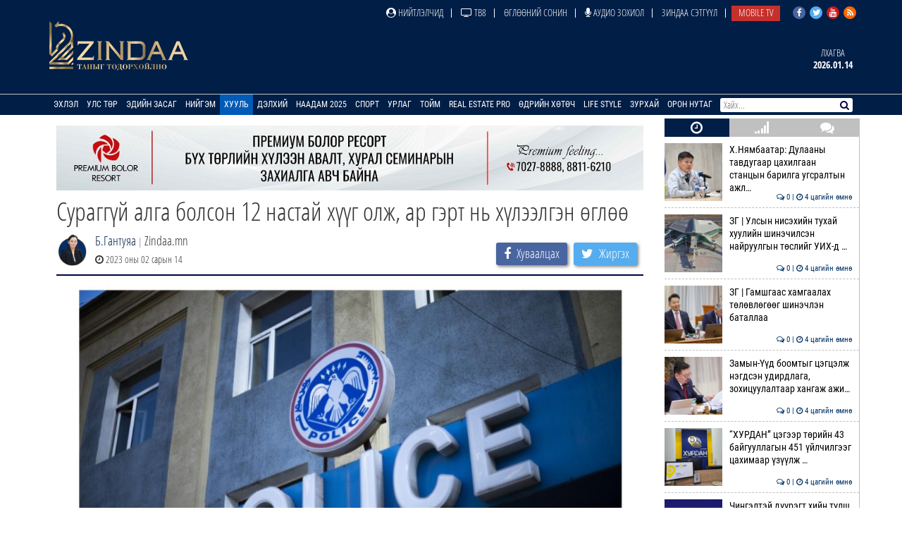

--- FILE ---
content_type: text/html; charset=UTF-8
request_url: https://news.zindaa.mn/4idz
body_size: 21405
content:
<!doctype html>
<html lang="en">
<head>
  <meta charset="UTF-8">
	<meta name="viewport" content="width=device-width, initial-scale=1, shrink-to-fit=no">
  <title>Сураггүй алга болсон 12 настай хүүг олж, ар гэрт нь хүлээлгэн өглөө</title>
	<meta property="fb:pages" content="2281886382050073" />
  <meta property="og:type" content="website" />
  
  <meta name="title" content="Сураггүй алга болсон 12 настай хүүг олж, ар гэрт нь хүлээлгэн өглөө" />
	<meta name="description" content="Цагдаагийн байгууллагад энэ оны хоёрдугаар сарын 12-ны өдөр Хан-Уул дүүргийн 14 дүгээр хорооны нутаг дэвсгэрээс 12 настай, эрэгтэй хүүхэд оршин суух газраасаа с&#8230;" />
	<meta name="keywords" content="Сураггүй,алга,болсон,12,настай,хүүг,олж,,ар,гэрт,нь,хүлээлгэн,өглөө" />
  <meta name="author" content="Zindaa">
  <meta name="viewport" content="width=device-width, initial-scale=1">
    
    <link rel="shortcut icon" href="https://news.zindaa.mn/img/favicon.ico" type="image/x-icon">
    <link href="https://news.zindaa.mn/css/site/bootstrap.css?134" rel="stylesheet" type="text/css" />
    <link href="https://news.zindaa.mn/css/font-awesome.min.css?134" rel="stylesheet" type="text/css" />
  	<link rel="stylesheet" href="/plugins/owlcarousel/assets/owl.carousel.css">
  	<link rel="stylesheet" href="/plugins/owlcarousel/assets/owl.theme.default.css">
  	<link href="https://news.zindaa.mn/css/site/scrollbar.css?134" rel="stylesheet" type="text/css" />
  	<link href="https://news.zindaa.mn/css/site/mmenul.css?134" rel="stylesheet" type="text/css" />
	<link href="https://news.zindaa.mn/css/site/global.css?134" rel="stylesheet" type="text/css" />
	<link href="https://news.zindaa.mn/css/site/style.css?134" rel="stylesheet" type="text/css" />
	<link href="https://news.zindaa.mn/css/site/jquery.fancybox.css?134" rel="stylesheet" type="text/css" />
	<link href="https://news.zindaa.mn/css/site/responsive.css?134" rel="stylesheet" type="text/css" />
	<link href="https://news.zindaa.mn/css/site/toggle-nav.css?134" rel="stylesheet" type="text/css" />
  
  	<meta name="apple-mobile-web-app-title" content="Zindaa.mn">
  	<meta name="apple-mobile-web-app-capable" content="yes">
  	<meta name="apple-mobile-web-app-status-bar-style" content="black-translucent">
  
  	<link rel="apple-touch-icon" href="https://news.zindaa.mn/img/site/touch-icon-iphone-precomposed.png">
  	<link rel="apple-touch-icon" sizes="76x76" href="https://news.zindaa.mn/img/site/touch-icon-ipad-precomposed.png">
  	<link rel="apple-touch-icon" sizes="120x120" href="https://news.zindaa.mn/img/site/touch-icon-iphone-retina-precomposed.png">
  	<link rel="apple-touch-icon" sizes="152x152" href="https://news.zindaa.mn/img/site/touch-icon-ipad-retina-precomposed.png">
  	<link rel="apple-touch-startup-image" href="https://news.zindaa.mn/img/site/apple-startup-screen.png">
  
  
  	  		<link rel="original-source" href="https://news.zindaa.mn/4idz" />
  		<link rel="canonical" href="https://news.zindaa.mn/4idz" />
  
  		<meta property="fb:app_id" content="360889344341858" />
  		<meta property="og:title" content="Сураггүй алга болсон 12 настай хүүг олж, ар гэрт нь хүлээлгэн өглөө" />
  		<meta property="og:description" content="Цагдаагийн байгууллагад энэ оны хоёрдугаар сарын 12-ны өдөр Хан-Уул дүүргийн 14 дүгээр хорооны нутаг дэвсгэрээс 12 настай, эрэгтэй хүүхэд оршин суух газраасаа с&#8230;" />
  		<meta property="og:url" content="https://news.zindaa.mn/4idz" />
  		<meta property="og:image" content="https://cdn.zindaa.mn/img/21/3c3f351c5c1aaea0fa16a6db015ef53a.png" />
      <meta property="og:image:width" content="600" />
      <meta property="og:image:height" content="315" />
  
  		<meta name="twitter:card" content="summary_large_image"/>
  		<meta name="twitter:site" content="@zindaamnd"/>
  		<meta name="twitter:domain" content="Zindaa.mn"/>
  		<meta name="twitter:creator" content="@zindaamnd"/>
  		<meta name="twitter:image:src" content="https://cdn.zindaa.mn/img/21/3c3f351c5c1aaea0fa16a6db015ef53a.png"/>
  	  	
  	
  	
<script>
    window.fbAsyncInit = function() {
      FB.init({
        appId      : '293331344697647',
        cookie     : true,
        xfbml      : true,
        version    : 'v3.2'
      });
        
      FB.AppEvents.logPageView();   
        
    };
  
    (function(d, s, id){
       var js, fjs = d.getElementsByTagName(s)[0];
       if (d.getElementById(id)) {return;}
       js = d.createElement(s); js.id = id;
       js.src = "https://connect.facebook.net/en_US/sdk.js";
       fjs.parentNode.insertBefore(js, fjs);
     }(document, 'script', 'facebook-jssdk'));
</script>
  	
  	<script>
  		(function(i,s,o,g,r,a,m){i['GoogleAnalyticsObject']=r;i[r]=i[r]||function(){
  		(i[r].q=i[r].q||[]).push(arguments)},i[r].l=1*new Date();a=s.createElement(o),
  		m=s.getElementsByTagName(o)[0];a.async=1;a.src=g;m.parentNode.insertBefore(a,m)
  		})(window,document,'script','https://www.google-analytics.com/analytics.js','ga');
  		ga('create', 'UA-4190908-17', 'auto');
  		ga('send', 'pageview');
  	</script>
  	<!-- Start Alexa Certify Javascript -->
  	<script type="text/javascript">
  	_atrk_opts = { atrk_acct:"RyIQr1rcy520uW", domain:"zindaa.mn",dynamic: true};
  	(function() { var as = document.createElement('script'); as.type = 'text/javascript'; as.async = true; as.src = "https://certify-js.alexametrics.com/atrk.js"; var s = document.getElementsByTagName('script')[0];s.parentNode.insertBefore(as, s); })();
  	</script>

  	<noscript><img src="https://certify.alexametrics.com/atrk.gif?account=RyIQr1rcy520uW" style="display:none" height="1" width="1" alt="" /></noscript>
  	<!-- End Alexa Certify Javascript -->  
</head>
<body >
<div class="content sticky_container">
	<header >
		<div class="top_header hidden-xs">
			<div class="container">
				<div class="row">
					<div class="col-md-12 text-right">
					<div class="social">
							<a href="https://www.facebook.com/zindaaofficial" class="face" target="_blank"><i class="fa fa-facebook"></i></a>
							<a href="https://twitter.com/zindaamnd" class="twit" target="_blank"><i class="fa fa-twitter"></i></a>
							<a href="https://www.youtube.com/channel/UCPMn5BDG9CJn1vnsnP-3zlQ" class="yout" target="_blank"><i class="fa fa-youtube"></i></a>
							<a href="https://rss.com" class="rss" target="_blank"><i class="fa fa-rss"></i></a>
						</div>
<ul id="topmenu" class="topmenu">											<li>
												<a href="/нийтлэлчид"  class="topparents  нийтлэлчид">
													<i class="fa fa-user-circle"></i> Нийтлэлчид												</a>
																							</li>
															<li>
												<a href="https://www.facebook.com/TelevisionTv8/" target="_blank" class="topparents  https://www.facebook.com/TelevisionTv8/">
													<i class="fa fa-television"></i> ТВ8												</a>
																							</li>
															<li>
												<a href="/өглөөний-сонин"  class="topparents  өглөөний-сонин">
													Өглөөний сонин												</a>
																							</li>
															<li>
												<a href="/Аудио-зохиол"  class="topparents  Аудио-зохиол">
													<i class="fa fa-microphone"></i> Аудио зохиол												</a>
																							</li>
															<li>
												<a href="/сэтгүүл"  class="topparents  сэтгүүл">
													Зиндаа Сэтгүүл												</a>
																							</li>
															<li>
												<a href="/mobile-tv"  class="topparents  mobile-tv">
													Mobile TV												</a>
																							</li>
				</ul>					</div>
				</div>
			</div>
		</div>
		<div class="container">
			<div class="row">
				<div class="col-md-12 header">
					<div class="row">
						<div class="col-md-6 text-left">
							<a href="/" class="logo" style="margin: -6px 0 0 0px"><img src="/img/logo.png" style="height: 70px;"></a>
						</div>
							<div class="col-md-6 text-right widgets">
										<div class="text-center widget hidden-xs hidden-sm">
									<a href="/өдрийн-зурхай">
										<div class="title">
		Лхагва										</div>
										<div class="content">
											2026.01.14										</div>
									</a>
								</div>
							</div>
					</div>
				</div>
			</div>
		</div>
		<section class="menu-sep sticky_menu">
			<div class="container">
				<div class="row">
					<div class="menu">
						<ul id="mainSiteMenu">
							<li><a href="/" class="">Эхлэл</a></li>
		                                <li >
                                    <a href="/улс-төр" class="">
                                        Улс төр                                    </a>
                                                                                <ul class="menu-dropdown">
                                                                                                        <li><a href="/Сонгууль-2024">Сонгууль-2024</a></li>
                                                                                                        <li><a href="/5-ajillagaa">5Ш АЖИЛЛАГАА</a></li>
                                                                                                        <li><a href="/ерөнхийлөгч">Ерөнхийлөгч</a></li>
                                                                                                        <li><a href="/парламент">Парламент</a></li>
                                                                                                        <li><a href="/засгийн-газар">Засгийн газар</a></li>
                                                                                                        <li><a href="/намууд">Намууд</a></li>
                                                                                                        <li><a href="/яамд">Яамд</a></li>
                                                                                                        <li><a href="/гадаад-харилцаа">Гадаад харилцаа</a></li>
                                                                                                        <li><a href="/жиг-жуг">Жиг жуг</a></li>
                                                                                            </ul>
                                                                    </li>
		                                <li >
                                    <a href="/эдийн-засаг" class="">
                                        Эдийн засаг                                    </a>
                                                                                <ul class="menu-dropdown">
                                                                                                        <li><a href="/веф 2024">Дорнын эдийн засгийн форум 2024</a></li>
                                                                                                        <li><a href="/10-их-наяд-хэрэгжилт">10 их наяд &amp; Хэрэгжилт</a></li>
                                                                                                        <li><a href="/шинэ-сэргэлтийн-бодлого">Шинэ сэргэлтийн бодлого</a></li>
                                                                                                        <li><a href="/санхүүгийн-зах-зээл">Санхүүгийн зах зээл</a></li>
                                                                                                        <li><a href="/онцлох-сэдэв">Онцлох сэдэв</a></li>
                                                                                                        <li><a href="/ceo">CEO</a></li>
                                                                                                        <li><a href="/үүнийг-хэрхэн-бэлтгэдэг-вэ">Үүнийг хэрхэн бэлтгэдэг вэ?</a></li>
                                                                                                        <li><a href="/байр-суурь">Байр суурь</a></li>
                                                                                                        <li><a href="/бизнес">Бизнес</a></li>
                                                                                                        <li><a href="/байгаль-эх-хариуцлагатай-уул-уурхай">Байгаль эх, хариуцлагатай уул уурхай</a></li>
                                                                                                        <li><a href="/мегатөсөл">Мегатөсөл</a></li>
                                                                                                        <li><a href="/хөрөнгө-оруулалт">Хөрөнгө оруулалт</a></li>
                                                                                                        <li><a href="/экологи">Экологи</a></li>
                                                                                                        <li><a href="/дэлхийн-зах-зээл">Дэлхийн зах зээл</a></li>
                                                                                            </ul>
                                                                    </li>
		                                <li >
                                    <a href="/нийгэм" class="">
                                        Нийгэм                                    </a>
                                                                                <ul class="menu-dropdown">
                                                                                                        <li><a href="/welcome-to-mongolia">Welcome To Mongolia</a></li>
                                                                                                        <li><a href="/бидний-нэг">Бидний нэг</a></li>
                                                                                                        <li><a href="/барилга-бүтээн-байгуулалт">Барилга, бүтээн байгуулалт</a></li>
                                                                                                        <li><a href="/Боловсрол">Боловсрол</a></li>
                                                                                                        <li><a href="/Эрүүл-мэнд">Эрүүл мэнд</a></li>
                                                                                                        <li><a href="/олон-өнгө">Олон өнгө</a></li>
                                                                                                        <li><a href="/цахим-чагнуур">Цахим чагнуур</a></li>
                                                                                                        <li><a href="/хөдөө-аж-ахуй">Хөдөө аж ахуй</a></li>
                                                                                                        <li><a href="/байгаль-орчин-аялал-жуулчлал">Байгаль орчин, Аялал жуулчлал</a></li>
                                                                                                        <li><a href="/шинжлэх-ухаан">Шинжлэх ухаан</a></li>
                                                                                            </ul>
                                                                    </li>
		                                <li >
                                    <a href="/хууль" class="active">
                                        Хууль                                    </a>
                                                                                <ul class="menu-dropdown">
                                                                                                        <li><a href="/эрэн-сурвалжлах">Эрэн сурвалжлах</a></li>
                                                                                                        <li><a href="/халуун-сэдэв">Халуун сэдэв</a></li>
                                                                                                        <li><a href="/эрх-зүй">Эрх зүй</a></li>
                                                                                                        <li><a href="/баримт-тайлбар">Баримт, тайлбар</a></li>
                                                                                                        <li><a href="/хэргийн-газраас">Хэргийн газраас</a></li>
                                                                                                        <li><a href="/шүүхийн-танхим">Шүүхийн танхим</a></li>
                                                                                                        <li><a href="/хавтаст-хэрэг">Хавтаст хэрэг</a></li>
                                                                                            </ul>
                                                                    </li>
		                                <li >
                                    <a href="/дэлхий" class="">
                                        Дэлхий                                    </a>
                                                                                <ul class="menu-dropdown">
                                                                                                        <li><a href="/хөрш-орнууд">Хөрш орнууд</a></li>
                                                                                                        <li><a href="/дэлхийн-тойм">Дэлхийн тойм</a></li>
                                                                                                        <li><a href="/сонин-хачин">Сонин хачин</a></li>
                                                                                                        <li><a href="/Тэд бидний тухай">Тэд бидний тухай</a></li>
                                                                                                        <li><a href="/Алдартнууд ба амьдралын дүрэм">Алдартнууд ба амьдралын дүрэм</a></li>
                                                                                                        <li><a href="/Халуун-цэг">Халуун цэг</a></li>
                                                                                                        <li><a href="/улс-төр-эдийн-засаг">Улс төр &amp; Эдийн засаг</a></li>
                                                                                                        <li><a href="/шинжлэх-ухаан-технологи">Шинжлэх ухаан &amp; Технологи</a></li>
                                                                                                        <li><a href="/дуулиант-сэдэв">Дуулиант сэдэв</a></li>
                                                                                            </ul>
                                                                    </li>
		                                <li >
                                    <a href="/наадам-2025" class="">
                                        Наадам 2025                                    </a>
                                                                    </li>
		                                <li >
                                    <a href="/спорт" class="">
                                        Спорт                                    </a>
                                                                                <ul class="menu-dropdown">
                                                                                                        <li><a href="/esport">Esport</a></li>
                                                                                                        <li><a href="/парис-2024">Парис 2024</a></li>
                                                                                                        <li><a href="/БТСУХ-ноос-мэдээлж-байна">БТСУХ-ноос мэдээлж байна</a></li>
                                                                                                        <li><a href="/багийн-спорт">Багийн спорт</a></li>
                                                                                                        <li><a href="/үндэсний-спорт">Үндэсний спорт</a></li>
                                                                                                        <li><a href="/бөхийн-төрлүүд">Бөхийн төрлүүд</a></li>
                                                                                                        <li><a href="/тулааны-спорт">Тулааны спорт</a></li>
                                                                                                        <li><a href="/оюуны-спорт">Оюуны спорт</a></li>
                                                                                                        <li><a href="/өвлийн-спорт">Өвлийн спорт</a></li>
                                                                                            </ul>
                                                                    </li>
		                                <li >
                                    <a href="/урлаг" class="">
                                        Урлаг                                    </a>
                                                                                <ul class="menu-dropdown">
                                                                                                        <li><a href="/загвар">Загвар</a></li>
                                                                                                        <li><a href="/artist">Артист</a></li>
                                                                                                        <li><a href="/урлагтай-яриа">Урлагтай яриа</a></li>
                                                                                                        <li><a href="/сонгодог-урлаг">Сонгодог урлаг</a></li>
                                                                                                        <li><a href="/утга-зохиол">Утга зохиол</a></li>
                                                                                                        <li><a href="/bookteller">Bookteller</a></li>
                                                                                                        <li><a href="/cinema-room">Cinema room</a></li>
                                                                                                        <li><a href="/театр">Театр</a></li>
                                                                                                        <li><a href="/хөгжим">Хөгжим</a></li>
                                                                                                        <li><a href="/дүрслэх-урлаг">Дүрслэх урлаг</a></li>
                                                                                                        <li><a href="/review">Review</a></li>
                                                                                            </ul>
                                                                    </li>
		                                <li >
                                    <a href="/Тойм" class="">
                                        Тойм                                    </a>
                                                                                <ul class="menu-dropdown">
                                                                                                        <li><a href="/100-асуулт-нэвтрүүлэг">"100 асуулт" нэвтрүүлэг</a></li>
                                                                                                        <li><a href="/Ярилцлага">Ярилцлага</a></li>
                                                                                                        <li><a href="/Сурвалжлага">Сурвалжлага</a></li>
                                                                                                        <li><a href="/Нийтлэл">Нийтлэл</a></li>
                                                                                                        <li><a href="/сэдэв">Сэдэв</a></li>
                                                                                                        <li><a href="/цуврал">Цуврал</a></li>
                                                                                            </ul>
                                                                    </li>
		                                <li >
                                    <a href="/real-estate-pro" class="">
                                        Real Estate Pro                                    </a>
                                                                    </li>
											<li>
										<a href="javascript:void(0)" >Өдрийн хөтөч</a> <!-- <i class="fa fa-angle-down"></i>-->
										<ul class="menu-dropdown">
											<li><a href="/өдрийн-зурхай">Зурхай</a></li>
											<li><a href="/үйл-явдал">Үйл явдал</a></li>
											<li><a href="/widget/currency">Долларын ханш</a></li>
											<li><a href="/widget/weathers">Цаг агаар</a></li>
										</ul>
									</li>
									<li><a href="http://lifestyle.zindaa.mn/" target="_blank">Life Style</a></li>
		                                <li >
                                    <a href="/өдрийн_зурхай" class="">
                                        Зурхай                                    </a>
                                                                                <ul class="menu-dropdown">
                                                                                                        <li><a href="/өрнийн-зурхай">Өрнийн зурхай</a></li>
                                                                                                        <li><a href="/дорнын-зурхай">Дорнын зурхай</a></li>
                                                                                            </ul>
                                                                    </li>
		                                <li >
                                    <a href="/Орон-нутаг" class="">
                                        Орон нутаг                                    </a>
                                                                                <ul class="menu-dropdown">
                                                                                                        <li><a href="/дорноговь">Дорноговь</a></li>
                                                                                                        <li><a href="/дундговь">Дундговь</a></li>
                                                                                                        <li><a href="/орхон">Орхон</a></li>
                                                                                                        <li><a href="/өмнөговь">Өмнөговь</a></li>
                                                                                                        <li><a href="/хөвсгөл">Хөвсгөл</a></li>
                                                                                                        <li><a href="/архангай">Архангай</a></li>
                                                                                                        <li><a href="/баян-өлгий">Баян-Өлгий</a></li>
                                                                                                        <li><a href="/булган">Булган</a></li>
                                                                                                        <li><a href="/баянхонгор">Баянхонгор</a></li>
                                                                                                        <li><a href="/говь-алтай">Говь-Алтай</a></li>
                                                                                                        <li><a href="/говьсүмбэр">Говьсүмбэр</a></li>
                                                                                                        <li><a href="/дархан-уул">Дархан-Уул</a></li>
                                                                                                        <li><a href="/дорнод">Дорнод</a></li>
                                                                                                        <li><a href="/завхан">Завхан</a></li>
                                                                                                        <li><a href="/сэлэнгэ">Сэлэнгэ</a></li>
                                                                                                        <li><a href="/төв">Төв</a></li>
                                                                                                        <li><a href="/увс">Увс</a></li>
                                                                                                        <li><a href="/ховд">Ховд</a></li>
                                                                                                        <li><a href="/хэнтий">Хэнтий</a></li>
                                                                                                        <li><a href="/сүхбаатар">Сүхбаатар</a></li>
                                                                                                        <li><a href="/өвөрхангай">Өвөрхангай</a></li>
                                                                                                        <li><a href="/багануур">Багануур</a></li>
                                                                                            </ul>
                                                                    </li>
								</ul>
					</div>
					<div id="search_wrapper" class="search hidden-xs">
						<form method="get" action="/news/search/" onsubmit="return ($('#search_value').val())?true:false" autocomplete="off">
							<input type="text" name="q" id="search_value" placeholder="Хайх..." value="">
														<button type="submit"><i class="fa fa-search"></i></button>
						</form>
					</div>
				</div>
			</div>
		</section>
	</header>
	<div class="container subviews   ">
		<div class="container">
	<div class="row mt5 news-more-area">
		<div class="col-xs-9 news-more">
			<div class="text-center mb10 mt10 banner" id="bannerB1"><div class="owl-carousel owl-theme banner-slides"><div class="item"><a href="https://www.facebook.com/people/Premium-Bolor-Resort-Terelj/100048472166282/" target="_blank" ><img src="/images/banner/0b9a9a08377142c7be96f3e82b5e0c941.jpg" /></a></div></div></div>			<h1>Сураггүй алга болсон 12 настай хүүг олж, ар гэрт нь хүлээлгэн өглөө</h1>
			<div class="news-tools">
				<div class="left">
					<img src="/images/users/crop0/0/425c4f86b4c62ec9339ab5b01f43b149.jpg" style="border-radius: 100%" align="left">
					<div class="pull-left">
						<div>
							<a href="/news/journalist/133">Б.Гантуяа</a>
							<span class="text-muted"> | </span>Zindaa.mn</div>
						<span><i class="fa fa-clock-o"></i> 2023 оны 02 сарын 14</span>
					</div>
				</div>
				<div class="right news-social">
					<a href="#" class="btn social-share facebook" data-id="https://news.zindaa.mn/4idz"><i class="fa fa-facebook" style="margin-right: 5px;"></i> <span>Хуваалцах</span></a>
					<a href="#" class="btn social-share twitter" data-id="https://news.zindaa.mn/4idz"><i class="fa fa-twitter" style="margin-right: 5px;"></i> <span>Жиргэх</span></a>
				</div>
			</div>
			<img src="/images/news/origin/21/1060e05de5e30564d6cb532fc1ff4faf_20230214101830.png" style="margin-bottom:10px" class="img-responsive"/>			<div class="category-list">
				<div class="row">
					<div class="col-xs-12">
						<div class="desc">
	<div class="desc_contents"><p style="text-align: justify;">Цагдаагийн байгууллагад энэ оны хоёрдугаар сарын 12-ны өдөр Хан-Уул дүүргийн 14 дүгээр хорооны нутаг дэвсгэрээс 12 настай, эрэгтэй хүүхэд оршин суух газраасаа сураггүй алга болсон гэх дуудлага, мэдээлэл бүртгэгдсэн юм.</p>

<p style="text-align: justify;">Дуудлага, мэдээллийн дагуу тус дүүргийн цагдаагийн газраас Дотоодын цэргийн 805 дугаар ангийн хугацаат цэргийн алба хаагч нартай хамтран эрэн сурвалжлалтыг шуурхай зохион байгуулж, энэ оны хоёрдугаар сарын 13-ны өдөр Хан-Уул дүүргийн нутаг дэвсгэрээс олж тогтоон ар гэрт нь хүлээлгэн өглөө.</p>

<blockquote>
<p style="text-align: justify;"><span style="color:#000000;">Иймд иргэд та бүхэн хүүхэддээ тавих хараа хяналтаа сайжруулж, болзошгүй эрсдэлээс урьдчилан сэргийлэхийг цагдаагийн байгууллагаас анхааруулж байна.</span></p>
</blockquote></div><div class="clearfix"></div>						</div>
						<div class="left mt10 mb10 news-social" style="padding-bottom: 15px; border-bottom: 2px solid #000144;">
							<a href="#" class="btn social-share facebook" data-id="https://news.zindaa.mn/4idz"><i class="fa fa-facebook" style="margin-right: 5px;"></i> <span>Хуваалцах</span></a>
							<a href="#" class="btn social-share twitter" data-id="https://news.zindaa.mn/4idz"><i class="fa fa-twitter" style="margin-right: 5px;"></i> <span>Жиргэх</span></a>
						</div>
																					<div class="bulan-news hidden-xs">
										<div class="mt10 section-title">
											<h3 class="small">Холбоотой мэдээ</h3>
										</div>
										<div class="row owl-carousel owl-theme news-slide" style="margin-top:5px; padding-bottom: 5px">													<div class="item">
														<a href="/55us">
															<div class="imghover" style="background-image: url('https://news.zindaa.mn/images/news/crop1/24/bc6a072e3284b6f72b40d04006f5c2b0.jpg')"></div>
															<h5 class="mr10 mb10">ХӨВСГӨЛ | Сураггүй алга болсон эмэгтэйг найм &#8230;</h5>
															<div class="text-right">
																<i class="fa fa-clock-o"></i> 2025 оны 09 сарын 29															</div>
														</a>
													</div>
																			<div class="item">
														<a href="/55oy">
															<div class="imghover" style="background-image: url('https://news.zindaa.mn/images/news/crop1/24/bc99ecc150655477a805d3c46b8ab791.jpg')"></div>
															<h5 class="mr10 mb10">ХӨВСГӨЛ | Эрлийн 6 дахь өдөр ЯВГАНААР САМНАЛТ&#8230;</h5>
															<div class="text-right">
																<i class="fa fa-clock-o"></i> 2025 оны 09 сарын 22															</div>
														</a>
													</div>
																			<div class="item">
														<a href="/55om">
															<div class="imghover" style="background-image: url('https://news.zindaa.mn/images/news/crop1/24/f252d2c367b69daf26cbae14bd49ea96.jpg')"></div>
															<h5 class="mr10 mb10">ХӨВСГӨЛ | Эрлийн ажиллагаа тав дахь өдрөө үрг&#8230;</h5>
															<div class="text-right">
																<i class="fa fa-clock-o"></i> 2025 оны 09 сарын 21															</div>
														</a>
													</div>
																			<div class="item">
														<a href="/53oe">
															<div class="imghover" style="background-image: url('https://news.zindaa.mn/images/news/crop1/23/b0e2879807fcfdf34aac823383913782.jpg')"></div>
															<h5 class="mr10 mb10">Алга болсон хүү Буянт голын орчимд дроны бичл&#8230;</h5>
															<div class="text-right">
																<i class="fa fa-clock-o"></i> 2025 оны 06 сарын 04															</div>
														</a>
													</div>
																			<div class="item">
														<a href="/51py">
															<div class="imghover" style="background-image: url('https://news.zindaa.mn/images/news/crop1/23/38bd8c45323511690af7565f481252e4.jpg')"></div>
															<h5 class="mr10 mb10">Литвад АНУ-ын дөрвөн цэрэг алга болжээ</h5>
															<div class="text-right">
																<i class="fa fa-clock-o"></i> 2025 оны 03 сарын 27															</div>
														</a>
													</div>
																			<div class="item">
														<a href="/4zav">
															<div class="imghover" style="background-image: url('https://news.zindaa.mn/images/news/crop1/23/8801be88dcc812d94114b3b0383d3ee3.jpg')"></div>
															<h5 class="mr10 mb10">Сураггүй болсон охиныг эсэн мэнд олж, ар гэрт&#8230;</h5>
															<div class="text-right">
																<i class="fa fa-clock-o"></i> 2024 оны 12 сарын 03															</div>
														</a>
													</div>
																			<div class="item">
														<a href="/4yiq">
															<div class="imghover" style="background-image: url('https://news.zindaa.mn/images/news/crop1/23/ee7330b2091bf7d1a0f7d924f1354075.jpg')"></div>
															<h5 class="mr10 mb10">Алга болсон эмэгтэй уулнаас могойнд хазуулсан&#8230;</h5>
															<div class="text-right">
																<i class="fa fa-clock-o"></i> 2024 оны 10 сарын 29															</div>
														</a>
													</div>
																			<div class="item">
														<a href="/4va5">
															<div class="imghover" style="background-image: url('https://news.zindaa.mn/images/news/crop1/22/165588748e8088dc63d49bb5269e784e.jpg')"></div>
															<h5 class="mr10 mb10">Өнөөдөр Сураггүй алга болсон хүүхдүүдийн олон&#8230;</h5>
															<div class="text-right">
																<i class="fa fa-clock-o"></i> 2024 оны 05 сарын 25															</div>
														</a>
													</div>
																			<div class="item">
														<a href="/4uax">
															<div class="imghover" style="background-image: url('https://news.zindaa.mn/images/news/crop1/22/23fa49990dcae1df9bf5e0a4be2dcf93.jpg')"></div>
															<h5 class="mr10 mb10">Далайчид навчаар “HELP” гэж бичин, аврагджээ</h5>
															<div class="text-right">
																<i class="fa fa-clock-o"></i> 2024 оны 04 сарын 13															</div>
														</a>
													</div>
																			<div class="item">
														<a href="/4u84">
															<div class="imghover" style="background-image: url('https://news.zindaa.mn/images/news/crop1/22/c82704401dccfaec85e64e75d1968efc.jpg')"></div>
															<h5 class="mr10 mb10">Алга болсон 13 настай охиныг эрэн хайх ажилла&#8230;</h5>
															<div class="text-right">
																<i class="fa fa-clock-o"></i> 2024 оны 04 сарын 10															</div>
														</a>
													</div>
																			<div class="item">
														<a href="/4tqc">
															<div class="imghover" style="background-image: url('https://news.zindaa.mn/images/news/crop1/22/bb2157f3c3456e7dd10a86f94081e560.jpg')"></div>
															<h5 class="mr10 mb10">12 настай охины амь насыг бүрэлгэсэн этгээдий&#8230;</h5>
															<div class="text-right">
																<i class="fa fa-clock-o"></i> 2024 оны 03 сарын 19															</div>
														</a>
													</div>
																			<div class="item">
														<a href="/4rwy">
															<div class="imghover" style="background-image: url('https://news.zindaa.mn/images/news/crop1/22/002681005a57e3253d4cb289b84c7360.jpg')"></div>
															<h5 class="mr10 mb10">Сураггүй алга болж, амиа алдсан хүүгийн үхэлд&#8230;</h5>
															<div class="text-right">
																<i class="fa fa-clock-o"></i> 2023 оны 12 сарын 27															</div>
														</a>
													</div>
																</div>
									</div>
													<div class="comments">
								<div class="comments-header">
									<h3 class="mt10">Сэтгэгдэл ( <span class="main-color" id="news_view_comment_count">0</span> )</h3>
									<form action="https://news.zindaa.mn/form" class="mt10 form-horizontal" role="form" method="post" accept-charset="utf-8">
										<div class="form-group"><input type="text" name="name" value=""  class="form-control" placeholder="Нэр" id="cname" maxlength="20" />
</div>
										<div class="form-group"><textarea name="comment" cols="40" rows="2" placeholder="Сэтгэгдэл!" maxlength="600" class="form-control" id="comment-desc" data-clear="on" ></textarea>
</div>
										<div class="row">
											<div class="col-xs-12">
												<button name="send" type="button"  class="btn btn-primary pull-left" data-news-id="210455" id="saveComment">Илгээх</button>
												<div class="comment-warn">Сэтгэгдэл бичихдээ хууль зүйн болон ёс суртахууны хэм хэмжээг хүндэтгэнэ үү. Хэм хэмжээг зөрчсөн сэтгэгдэлийг админ устгах эрхтэй.</div>
											</div>
										</div>
									</form>								</div>
									</div>
							</div>
				</div>
			</div>
		</div>
		<div class="col-xs-3 hidden-xs hidden-sm stickit">
	<div class="sidetabs mb10">
		<div class="tab-titles" id="home-left-tab-titles">
			<ul class="list">
				<li class="active"><a href="#latest-news"><i class="fa fa-clock-o"></i></a></li>
				<li><a href="#most-read"><i class="fa fa-signal"></i></a></li>
				<li><a href="#commented"><i class="fa fa-comments"></i></a></li>
			</ul>
		</div>
		<div class="tabs-content-container scrollbar-macosx" id="home-left-tab">
			<div id="latest-news" class="tab-content" style="display: block;"><div class="item-post"><a href="/57t7" ><div class="imghover mr10" style="background-image: url('/images/news/crop0/24/f3c08c4746bbbd9e6fcc5948958617b1.jpg')"></div> Х.Нямбаатар: Дулааны тавдугаар цахилгаан станцын барилга угсралтын ажл&#8230;<br><span class="date"><i class="fa fa-comments-o"></i> 0 | <i class="fa fa-clock-o"></i> 4 цагийн өмнө</span></a></div><div class="item-post"><a href="/57t0" ><div class="imghover mr10" style="background-image: url('/images/news/crop0/24/560c33bb63679848798cf317ebdf3ee2.jpg')"></div> ЗГ | Улсын нисэхийн тухай хуулийн шинэчилсэн найруулгын төслийг УИХ-д &#8230;<br><span class="date"><i class="fa fa-comments-o"></i> 0 | <i class="fa fa-clock-o"></i> 4 цагийн өмнө</span></a></div><div class="item-post"><a href="/57t5" ><div class="imghover mr10" style="background-image: url('/images/news/crop0/24/df9622aa96e63352a835147601227e42.jpg')"></div> ЗГ | Гамшгаас хамгаалах төлөвлөгөөг шинэчлэн баталлаа<br><span class="date"><i class="fa fa-comments-o"></i> 0 | <i class="fa fa-clock-o"></i> 4 цагийн өмнө</span></a></div><div class="item-post"><a href="/57t4" ><div class="imghover mr10" style="background-image: url('/images/news/crop0/24/2ec4833de5c709afcce65faefdbdea23.jpg')"></div> Замын-Үүд боомтыг цэгцэлж нэгдсэн удирдлага, зохицуулалтаар хангаж ажи&#8230;<br><span class="date"><i class="fa fa-comments-o"></i> 0 | <i class="fa fa-clock-o"></i> 4 цагийн өмнө</span></a></div><div class="item-post"><a href="/57t3" ><div class="imghover mr10" style="background-image: url('/images/news/crop0/24/30e512716205760385e96de2e496ded1.png')"></div> “ХУРДАН” цэгээр төрийн 43 байгууллагын 451 үйлчилгээг цахимаар үзүүлж &#8230;<br><span class="date"><i class="fa fa-comments-o"></i> 0 | <i class="fa fa-clock-o"></i> 4 цагийн өмнө</span></a></div><div class="item-post"><a href="/57t6" ><div class="imghover mr10" style="background-image: url('/images/news/crop0/24/99e6dc200d0cf2366285fbc384bfaa19.jpg')"></div> Чингэлтэй дүүрэгт хийн түлш борлуулах цэг ажиллаж эхэллээ<br><span class="date"><i class="fa fa-comments-o"></i> 0 | <i class="fa fa-clock-o"></i> 4 цагийн өмнө</span></a></div><div class="item-post"><a href="/57sv" ><div class="imghover mr10" style="background-image: url('/images/news/crop0/24/3875b5106d20e4ee3bb914b11311d789.jpg')"></div> Шинээр эрх авсан өмгөөлөгчид тангаргаа өргөлөө<br><span class="date"><i class="fa fa-comments-o"></i> 0 | <i class="fa fa-clock-o"></i> 4 цагийн өмнө</span></a></div><div class="item-post"><a href="/57ss" ><div class="imghover mr10" style="background-image: url('/images/news/crop0/24/e96572bccd2273d097274f7bc5ff3d50.jpg')"></div> Гринланд АНУ-г бус Данийг сонгож байна гэж Гринландын ерөнхий сайд мэд&#8230;<br><span class="date"><i class="fa fa-comments-o"></i> 0 | <i class="fa fa-clock-o"></i> 5 цагийн өмнө</span></a></div><div class="item-post"><a href="/57sz" ><div class="imghover mr10" style="background-image: url('/images/news/crop0/24/8055d334ac3325b78fc0c5cb1c3fa709.jpg')"></div> ЗГ | Үнийн хөөргөдөл, зохиомол хомсдол үүсгэхгүй байхыг анхааруулсан з&#8230;<br><span class="date"><i class="fa fa-comments-o"></i> 0 | <i class="fa fa-clock-o"></i> 5 цагийн өмнө</span></a></div><div class="item-post"><a href="/57sy" ><div class="imghover mr10" style="background-image: url('/images/news/crop0/24/57943c3000c747d6fef193673fd46705.jpg')"></div> ЗГ | Цэргийн дүйцүүлэх албыг мөнгөн хэлбэрээр орлуулан хаах төлбөрийн &#8230;<br><span class="date"><i class="fa fa-comments-o"></i> 0 | <i class="fa fa-clock-o"></i> 5 цагийн өмнө</span></a></div><div class="item-post"><a href="/57sx" ><div class="imghover mr10" style="background-image: url('/images/news/crop0/24/607cc04e5bbc8a5bae75de88de553e54.png')"></div> Дуучин Рианна дөрөв дэх хүүхдээ төрүүлэхэд "бэлэн" гэв<br><span class="date"><i class="fa fa-comments-o"></i> 0 | <i class="fa fa-clock-o"></i> 5 цагийн өмнө</span></a></div><div class="item-post"><a href="/57sw" ><div class="imghover mr10" style="background-image: url('/images/news/crop0/24/85c4ed5799d060fb0b4f23a2c68dcd2b.jpg')"></div> “Амар байна уу 2026” үзэсгэлэн худалдаа энэ сарын 17-нд эхэлнэ<br><span class="date"><i class="fa fa-comments-o"></i> 0 | <i class="fa fa-clock-o"></i> 5 цагийн өмнө</span></a></div><div class="item-post"><a href="/57su" ><div class="imghover mr10" style="background-image: url('/images/news/crop0/24/cfd79b2a3a40b483028b091033f97435.jpg')"></div> Канселу Барселона клубт эргэн ирлээ<br><span class="date"><i class="fa fa-comments-o"></i> 0 | <i class="fa fa-clock-o"></i> 6 цагийн өмнө</span></a></div><div class="item-post"><a href="/57st" ><div class="imghover mr10" style="background-image: url('/images/news/crop0/24/a0c9973c7a949017c8a52af09df9920f.jpg')"></div> УИХ-ын дарга Н.Учрал Хүний эрхийн үндэсний комиссын гишүүдийг хүлээн а&#8230;<br><span class="date"><i class="fa fa-comments-o"></i> 0 | <i class="fa fa-clock-o"></i> 6 цагийн өмнө</span></a></div><div class="item-post"><a href="/57so" ><div class="imghover mr10" style="background-image: url('/images/news/crop0/24/861c3f7e6cf9c9347ecbea1f7fa38a7c.jpg')"></div> АНУ Венесуэлтэй холбоотой газрын тос тээвэрлэгч хөлгүүдийг саатуулахаа&#8230;<br><span class="date"><i class="fa fa-comments-o"></i> 1 | <i class="fa fa-clock-o"></i> 6 цагийн өмнө</span></a></div><div class="item-post"><a href="/57sq" ><div class="imghover mr10" style="background-image: url('/images/news/crop0/24/ab1a5b6313ff16fdd8331adaaf49355d.jpg')"></div> Хөнгөн үйлдвэрлэлийн дэд салбар бүрийг дэмжсэн үндэсний хөдөлгөөн шаар&#8230;<br><span class="date"><i class="fa fa-comments-o"></i> 0 | <i class="fa fa-clock-o"></i> 6 цагийн өмнө</span></a></div><div class="item-post"><a href="/57sp" ><div class="imghover mr10" style="background-image: url('/images/news/crop0/24/72b36b41b842154dbe000b1764fa820c.jpg')"></div> Монгол, Хятадын худалдааны эргэлтийг 20 тэрбум ам.долларт хүргэхийн тө&#8230;<br><span class="date"><i class="fa fa-comments-o"></i> 0 | <i class="fa fa-clock-o"></i> 7 цагийн өмнө</span></a></div><div class="item-post"><a href="/57sn" ><div class="imghover mr10" style="background-image: url('/images/news/crop0/24/e4f0b6e81a3faf19b2b5002f1e05e3c6.jpg')"></div> АНУ тагнуулын мэдээлэл хүсэж, иргэддээ Иранаас гарахыг зөвлөжээ<br><span class="date"><i class="fa fa-comments-o"></i> 5 | <i class="fa fa-clock-o"></i> 7 цагийн өмнө</span></a></div><div class="item-post"><a href="/57sm" ><div class="imghover mr10" style="background-image: url('/images/news/crop0/24/20fbb7bf5b0e1171c3c35690e6021ce1.jpeg')"></div> СЭРЭМЖЛҮҮЛЭГ | Онгоцны тасалбар цахимаар захиалаад залилуулжээ<br><span class="date"><i class="fa fa-comments-o"></i> 1 | <i class="fa fa-clock-o"></i> 8 цагийн өмнө</span></a></div><div class="item-post"><a href="/57sl" ><div class="imghover mr10" style="background-image: url('/images/news/crop0/24/8f780fde707dfd0250342f4ed5ecea9d.JPG')"></div><i class="fa fa-video-camera" style="color: #C70000"></i> АУДИО: "Цахилж яваа гөрөөс" (2-р хэсэг)<br><span class="date"><i class="fa fa-comments-o"></i> 0 | <i class="fa fa-clock-o"></i> 8 цагийн өмнө</span></a></div><div class="item-post"><a href="/57sk" ><div class="imghover mr10" style="background-image: url('/images/news/crop0/24/ffdc808847f2125b2de3d39b9b1a17b5.jpg')"></div> Дүүжин замын тээвэр төслийн кабинуудыг агуулахад буулгалаа<br><span class="date"><i class="fa fa-comments-o"></i> 0 | <i class="fa fa-clock-o"></i> 8 цагийн өмнө</span></a></div><div class="item-post"><a href="/57sj" ><div class="imghover mr10" style="background-image: url('/images/news/crop0/24/33c827b230aec8e1cb9f772489969f5a.jpg')"></div> Гамшгаас хамгаалах төлөвлөгөөг шинэчлэн боловсруулж, баталлаа<br><span class="date"><i class="fa fa-comments-o"></i> 0 | <i class="fa fa-clock-o"></i> 8 цагийн өмнө</span></a></div><div class="item-post"><a href="/57si" ><div class="imghover mr10" style="background-image: url('/images/news/crop0/24/bfe99c041ae1bc4e7960ad0dcdbab38a.jpg')"></div> Монгол багш нарын бүтээсэн чипийг есөн дүүрэгт хэрэгжүүлэх чиглэлээр I&#8230;<br><span class="date"><i class="fa fa-comments-o"></i> 0 | <i class="fa fa-clock-o"></i> 9 цагийн өмнө</span></a></div><div class="item-post"><a href="/57s8" ><div class="imghover mr10" style="background-image: url('/images/news/crop0/24/f32057e1c318850cf03adb2a3c5c6e4d.jpg')"></div> “Өргөө” зочид буудлыг нийслэлийн өмчид эргүүлэн авах ажил үргэлжилж ба&#8230;<br><span class="date"><i class="fa fa-comments-o"></i> 1 | <i class="fa fa-clock-o"></i> 9 цагийн өмнө</span></a></div><div class="item-post"><a href="/57sh" ><div class="imghover mr10" style="background-image: url('/images/news/crop0/24/4853fe804e826a43b6624485b3ac62a2.png')"></div> Ц.Санжаачойпэл нарт холбогдох шүүх хурал ХОЙШИЛЛОО<br><span class="date"><i class="fa fa-comments-o"></i> 1 | <i class="fa fa-clock-o"></i> 9 цагийн өмнө</span></a></div><div class="item-post"><a href="/57sg" ><div class="imghover mr10" style="background-image: url('/images/news/crop0/24/914a13307e3c4338078610a23031ec37.jpg')"></div> Д.Сайнсайхан: Гал морин жилд дараах хүмүүс ОНЦГОЙЛОН засалтай<br><span class="date"><i class="fa fa-comments-o"></i> 5 | <i class="fa fa-clock-o"></i> 9 цагийн өмнө</span></a></div><div class="item-post"><a href="/57sb" ><div class="imghover mr10" style="background-image: url('/images/news/crop0/24/b81ba0eb842c14c9c62e6141ee53dfea.jpg')"></div> Зудын байдалд үнэлгээ хийхэд 9 аймгийн 36 сум цагаан зудтай байна<br><span class="date"><i class="fa fa-comments-o"></i> 0 | <i class="fa fa-clock-o"></i> 9 цагийн өмнө</span></a></div><div class="item-post"><a href="/57sf" ><div class="imghover mr10" style="background-image: url('/images/news/crop0/24/908216ac78e21051e21481c9565c7ca3.jpg')"></div> ДОХИО | Нүүрсний экспорт өссөн ч орлого нь буурлаа<br><span class="date"><i class="fa fa-comments-o"></i> 0 | <i class="fa fa-clock-o"></i> 10 цагийн өмнө</span></a></div><div class="item-post"><a href="/57se" ><div class="imghover mr10" style="background-image: url('/images/news/crop0/24/e22bb04d897a3ea8258475c4d37eed02.jpeg')"></div> Ерөнхий сайдаас асуух асуултаа дараах байдлаар өгөх боломжтой<br><span class="date"><i class="fa fa-comments-o"></i> 2 | <i class="fa fa-clock-o"></i> 10 цагийн өмнө</span></a></div><div class="item-post"><a href="/57sc" ><div class="imghover mr10" style="background-image: url('/images/news/crop0/24/d2fe9d3a656d3ba3aaba0a12f312083e.jpg')"></div> 9 аймгийн 36 сум цагаан зудтай байна<br><span class="date"><i class="fa fa-comments-o"></i> 1 | <i class="fa fa-clock-o"></i> 11 цагийн өмнө</span></a></div><div class="item-post"><a href="/57sd" ><div class="imghover mr10" style="background-image: url('/images/news/crop0/24/f48966ea3feb22fb2e26b436306645e3.jpg')"></div> Өмнөд Солонгосын Ерөнхийлөгч асанд цаазын ял төлөвлөжээ<br><span class="date"><i class="fa fa-comments-o"></i> 3 | <i class="fa fa-clock-o"></i> 11 цагийн өмнө</span></a></div><div class="item-post"><a href="/57s9" ><div class="imghover mr10" style="background-image: url('/images/news/crop0/24/593b404d290e5bf5b4fb3b36288a6481.jpg')"></div> ЦАГ АГААР | Цас орж, цасан шуурга шуурна<br><span class="date"><i class="fa fa-comments-o"></i> 0 | <i class="fa fa-clock-o"></i> 11 цагийн өмнө</span></a></div><div class="item-post"><a href="/57sa" ><div class="imghover mr10" style="background-image: url('/images/news/crop0/24/a623b46f602c1cbaf0d7d4acf69fb309.jpg')"></div> НЕБ-ын сургуулийн 189 мянган хүүхдийг сүү хөтөлбөрт хамруулахад үндэсн&#8230;<br><span class="date"><i class="fa fa-comments-o"></i> 0 | <i class="fa fa-clock-o"></i> 11 цагийн өмнө</span></a></div><div class="item-post"><a href="/57s7" ><div class="imghover mr10" style="background-image: url('/images/news/crop0/24/4b3862d732c9d92a2c7c0296e4b033d3.jpg')"></div> Шинэ Үндсэн хуулийн барилдаанд улсын арслан Ц.Бямба-Отгон түрүүллээ<br><span class="date"><i class="fa fa-comments-o"></i> 1 | <i class="fa fa-clock-o"></i> 12 цагийн өмнө</span></a></div><div class="item-post"><a href="/57s6" ><div class="imghover mr10" style="background-image: url('/images/news/crop0/24/adc55a37bd2581d9bb757ab852b5cfdb.jpg')"></div> ЗАСАГ | Цэргийн дүйцүүлэх албаны мөнгөн төлбөрийн хэмжээг тогтооно<br><span class="date"><i class="fa fa-comments-o"></i> 0 | <i class="fa fa-clock-o"></i> 12 цагийн өмнө</span></a></div><div class="item-post"><a href="/57ru" ><div class="imghover mr10" style="background-image: url('/images/news/crop0/24/0ad0ac7ef90828acde643567bd3a2230.jpg')"></div> ӨРНИЙН ЗУРХАЙ: Хумхынхны хүчин чармайлт үр шимээ өгнө<br><span class="date"><i class="fa fa-comments-o"></i> 0 | <i class="fa fa-clock-o"></i> 13 цагийн өмнө</span></a></div><div class="item-post"><a href="/57rt" ><div class="imghover mr10" style="background-image: url('/images/news/crop0/24/94fc3c48ffd219e2b8de0ad1d3c9348a.jpg')"></div> ӨГЛӨӨНИЙ МЭНД!<br><span class="date"><i class="fa fa-comments-o"></i> 0 | <i class="fa fa-clock-o"></i> 13 цагийн өмнө</span></a></div><div class="item-post"><a href="/57s5" ><div class="imghover mr10" style="background-image: url('/images/news/crop0/24/e9d2e77d075856c563427b9cb197daa0.jpeg')"></div> Дакар Ралли | Э.Халиунболд, П.Мөрөн нар 16, 20-р байрт эрэмбэлэгдлээ<br><span class="date"><i class="fa fa-comments-o"></i> 1 | <i class="fa fa-clock-o"></i> 2026-01-13</span></a></div><div class="item-post"><a href="/57s4" ><div class="imghover mr10" style="background-image: url('/images/news/crop0/24/02da0aa9d12ae7bbb8598cb49ac89aff.jpg')"></div> Энэ онд нийслэлд 30 сургууль, 14 цэцэрлэгийг шинээр барина<br><span class="date"><i class="fa fa-comments-o"></i> 0 | <i class="fa fa-clock-o"></i> 2026-01-13</span></a></div><div class="item-post"><a href="/57s2" ><div class="imghover mr10" style="background-image: url('/images/news/crop0/24/f6f4012e1f7bb8f19dcfbd1087fba7ed.jpg')"></div> Үндсэн хуулийг хэлэлцэн батлах үеийн архивын түүхэн баримтуудыг эх хув&#8230;<br><span class="date"><i class="fa fa-comments-o"></i> 0 | <i class="fa fa-clock-o"></i> 2026-01-13</span></a></div><div class="item-post"><a href="/57s3" ><div class="imghover mr10" style="background-image: url('/images/news/crop0/24/858e626466153182c143fc71bda76cf8.jpg')"></div> Гандан орчмын 1.6 га талбайг тохижуулж, жишиг гудамж байгуулна<br><span class="date"><i class="fa fa-comments-o"></i> 3 | <i class="fa fa-clock-o"></i> 2026-01-13</span></a></div><div class="item-post"><a href="/57rn" ><div class="imghover mr10" style="background-image: url('/images/news/crop0/24/0c08539bad9739987d85edefe63e7bbb.jpg')"></div> Хятадад ганц бие залууст зориулсан “Чи үхсэн үү?” апп дэлгэрч байна<br><span class="date"><i class="fa fa-comments-o"></i> 0 | <i class="fa fa-clock-o"></i> 2026-01-13</span></a></div><div class="item-post"><a href="/57s1" ><div class="imghover mr10" style="background-image: url('/images/news/crop0/24/1ecd05b223cd2b9b1431b88b4fb050c5.jpg')"></div> ШҮҮХ | 16 настай охины хэрэгт холбогдох этгээдүүдийн шүүх хурал ХААЛТТ&#8230;<br><span class="date"><i class="fa fa-comments-o"></i> 0 | <i class="fa fa-clock-o"></i> 2026-01-13</span></a></div><div class="item-post"><a href="/57s0" ><div class="imghover mr10" style="background-image: url('/images/news/crop0/24/266e1977f1e9badeec6f9b8c7624a94c.jpg')"></div> Д.Рагчаа гардийн хүү дээд зиндаанд гурав дараалж давлаа<br><span class="date"><i class="fa fa-comments-o"></i> 0 | <i class="fa fa-clock-o"></i> 2026-01-13</span></a></div><div class="item-post"><a href="/57ri" ><div class="imghover mr10" style="background-image: url('/images/news/crop0/24/73512cc4c2d901246345a197d7ff66c7.jpg')"></div> Apple сүүлийн 14 жилд анх удаа ухаалаг утасны зах зээлийг тэргүүллээ<br><span class="date"><i class="fa fa-comments-o"></i> 0 | <i class="fa fa-clock-o"></i> 2026-01-13</span></a></div><div class="item-post"><a href="/57rz" ><div class="imghover mr10" style="background-image: url('/images/news/crop0/24/86683b021a95409836161537bfa42c86.jpg')"></div> Монгол Улсын Үндсэн хууль тогтоогчдод хүндтэтгэл үзүүллээ<br><span class="date"><i class="fa fa-comments-o"></i> 0 | <i class="fa fa-clock-o"></i> 2026-01-13</span></a></div><div class="item-post"><a href="/57ry" ><div class="imghover mr10" style="background-image: url('/images/news/crop0/24/2b4d684e9b67c42d5e1c0be91e58fdf0.jpg')"></div> 1946 оны нохой жилтэй 81 настай ахмадууд ХОЁР ЗОЛГОНО<br><span class="date"><i class="fa fa-comments-o"></i> 0 | <i class="fa fa-clock-o"></i> 2026-01-13</span></a></div><div class="item-post"><a href="/57rx" ><div class="imghover mr10" style="background-image: url('/images/news/crop0/24/6a9ae43dd2bf651821826c1bec78c3cb.jpg')"></div> Барселона клуб Супер цомд түрүүлсний нууц<br><span class="date"><i class="fa fa-comments-o"></i> 0 | <i class="fa fa-clock-o"></i> 2026-01-13</span></a></div><div class="item-post"><a href="/57rw" ><div class="imghover mr10" style="background-image: url('/images/news/crop0/24/1df8c19b5f623b145e2fd2f0e57f48ea.jpg')"></div> 2026 онд хот, нийтийн аж ахуйн салбарт 71 машин техникээр парк шинэчил&#8230;<br><span class="date"><i class="fa fa-comments-o"></i> 0 | <i class="fa fa-clock-o"></i> 2026-01-13</span></a></div><div class="item-post"><a href="/57rv" ><div class="imghover mr10" style="background-image: url('/images/news/crop0/24/496930c62ef9f922c8a21b8d4f1b62c7.jpg')"></div> "Ерөнхий сайдаас асууя" шууд ярилцлагад асуулт, саналаа илгээгээрэй<br><span class="date"><i class="fa fa-comments-o"></i> 0 | <i class="fa fa-clock-o"></i> 2026-01-13</span></a></div><div class="item-post"><a href="/57rs" ><div class="imghover mr10" style="background-image: url('/images/news/crop0/24/2d3d0862a3398235148350b0ef636d88.jpg')"></div> 17 найз охинтой эр залилангийн хэргээр саатуулагджээ<br><span class="date"><i class="fa fa-comments-o"></i> 0 | <i class="fa fa-clock-o"></i> 2026-01-13</span></a></div><div class="item-post"><a href="/57rr" ><div class="imghover mr10" style="background-image: url('/images/news/crop0/24/5ad32d1525a2c665e3e24291051fdbad.jpg')"></div> СЭРЭМЖЛҮҮЛЭГ | Түрээсэлсэн автомашинаа бусдад зарсан үйлдлийг илрүүллэ&#8230;<br><span class="date"><i class="fa fa-comments-o"></i> 0 | <i class="fa fa-clock-o"></i> 2026-01-13</span></a></div><div class="item-post"><a href="/57rj" ><div class="imghover mr10" style="background-image: url('/images/news/crop0/24/1f7f87569269e6b93191c700c5258ff3.jpg')"></div> ХЭЛЭЛЦҮҮЛЭГ | "Үг хэлэх, үзэл бодлоо илэрхийлэх эрх чөлөөг баталгаажуу&#8230;<br><span class="date"><i class="fa fa-comments-o"></i> 0 | <i class="fa fa-clock-o"></i> 2026-01-13</span></a></div><div class="item-post"><a href="/57rq" ><div class="imghover mr10" style="background-image: url('/images/news/crop0/24/8d7526bca36bee12a5b2e2b95f94930c.jpg')"></div> Үндсэн хуулийн өдөрт зориулсан хүчит бөхийн барилдаан эхэллээ<br><span class="date"><i class="fa fa-comments-o"></i> 0 | <i class="fa fa-clock-o"></i> 2026-01-13</span></a></div><div class="item-post"><a href="/57rp" ><div class="imghover mr10" style="background-image: url('/images/news/crop0/24/71e9de76613111089db30043df28d6d2.JPG')"></div><i class="fa fa-video-camera" style="color: #C70000"></i> АУДИО: "Цахилж яваа гөрөөс" (1-р хэсэг)<br><span class="date"><i class="fa fa-comments-o"></i> 0 | <i class="fa fa-clock-o"></i> 2026-01-13</span></a></div><div class="item-post"><a href="/57ro" ><div class="imghover mr10" style="background-image: url('/images/news/crop0/24/834fd11c276b6068d024402bdf1746dd.jpeg')"></div> Шинэ орон сууцны үнэ 2023 оноос хойш 44.1% өсжээ<br><span class="date"><i class="fa fa-comments-o"></i> 0 | <i class="fa fa-clock-o"></i> 2026-01-13</span></a></div><div class="item-post"><a href="/57rg" ><div class="imghover mr10" style="background-image: url('/images/news/crop0/24/7b4787e303b0baccf90d571d887b0775.jpg')"></div> Их 7 бүлэг Хятадын газрын ховор металлаас хараат байдлыг багасгахаар т&#8230;<br><span class="date"><i class="fa fa-comments-o"></i> 0 | <i class="fa fa-clock-o"></i> 2026-01-13</span></a></div><div class="item-post"><a href="/57rm" ><div class="imghover mr10" style="background-image: url('/images/news/crop0/24/f6c444f45ed39b00e7526fdf96e0b634.jpg')"></div> Ногоон нуур орчмын 4.5 га талбайг чөлөөлж, хиймэл нуур бүхий цэцэрлэгт&#8230;<br><span class="date"><i class="fa fa-comments-o"></i> 0 | <i class="fa fa-clock-o"></i> 2026-01-13</span></a></div><div class="item-post"><a href="/57rc" ><div class="imghover mr10" style="background-image: url('/images/news/crop0/24/4d9170b2008e76485042b984eff27b4d.jpg')"></div> СЭРЭМЖЛҮҮЛЭГ | Хуурамч линк дээр дарж 27,500,000 төгрөг ЗАЛИЛУУЛЖЭЭ<br><span class="date"><i class="fa fa-comments-o"></i> 0 | <i class="fa fa-clock-o"></i> 2026-01-13</span></a></div><div class="item-post"><a href="/57rk" ><div class="imghover mr10" style="background-image: url('/images/news/crop0/24/38600a8337423b64a0ae6adccc53a21b.jpg')"></div> Б.Чимидийн нэрэмжит шагналыг Гавьяат хуульч, профессор Ж.Бямбаа, профе&#8230;<br><span class="date"><i class="fa fa-comments-o"></i> 0 | <i class="fa fa-clock-o"></i> 2026-01-13</span></a></div><div class="item-post"><a href="/57r9" ><div class="imghover mr10" style="background-image: url('/images/news/crop0/24/37bbb4c98fb770e8087d310d9d6625e6.jpg')"></div> ЦАГ АГААР | Цас орж, цасан шуурга шуурна<br><span class="date"><i class="fa fa-comments-o"></i> 0 | <i class="fa fa-clock-o"></i> 2026-01-13</span></a></div><div class="item-post"><a href="/57re" ><div class="imghover mr10" style="background-image: url('/images/news/crop0/24/a3822371e296c138c07e0d1476d0152c.jpg')"></div> Трамп Ирантай хамтарч ажилладаг орнуудад 25 хувийн татвар ногдуулав<br><span class="date"><i class="fa fa-comments-o"></i> 0 | <i class="fa fa-clock-o"></i> 2026-01-13</span></a></div><div class="item-post"><a href="/57rh" ><div class="imghover mr10" style="background-image: url('/images/news/crop0/24/2d503e3d7cb949711f111b5aa80fc223.jpg')"></div> “Монгол Улсын Үндсэн хуулийн өдөр”-ийг тохиолдуудан Улсын Их Хурлын да&#8230;<br><span class="date"><i class="fa fa-comments-o"></i> 0 | <i class="fa fa-clock-o"></i> 2026-01-13</span></a></div><div class="item-post"><a href="/57rf" ><div class="imghover mr10" style="background-image: url('/images/news/crop0/24/c9c6e7c3e2bdc7504c1c44ad1fbcef25.jpg')"></div> Хави Алонзо "Реал Мадрид"-аас явлаа<br><span class="date"><i class="fa fa-comments-o"></i> 0 | <i class="fa fa-clock-o"></i> 2026-01-13</span></a></div><div class="item-post"><a href="/57rd" ><div class="imghover mr10" style="background-image: url('/images/news/crop0/24/c581627af54cbac91cae375471f263f7.jpeg')"></div> Үндсэн хуулийн өдрийн ҮНЭ ЦЭН<br><span class="date"><i class="fa fa-comments-o"></i> 0 | <i class="fa fa-clock-o"></i> 2026-01-13</span></a></div><div class="item-post"><a href="/57qg" ><div class="imghover mr10" style="background-image: url('/images/news/crop0/24/54e926b3860977d1abe2ae139110046f.jpg')"></div> Австралид 300 мянган га ой түймэрт шатжээ<br><span class="date"><i class="fa fa-comments-o"></i> 0 | <i class="fa fa-clock-o"></i> 2026-01-13</span></a></div><div class="item-post"><a href="/57rb" ><div class="imghover mr10" style="background-image: url('/images/news/crop0/24/f6cf4e2c8ecfafadd5c080acc14cac0e.jpeg')"></div> Мансууруулах эм, сэтгэцэд нөлөөт бодисыг хууль бусаар олж авсан, хадга&#8230;<br><span class="date"><i class="fa fa-comments-o"></i> 0 | <i class="fa fa-clock-o"></i> 2026-01-13</span></a></div><div class="item-post"><a href="/57ra" ><div class="imghover mr10" style="background-image: url('/images/news/crop0/24/61799f2c1cfdeec67cb8d67e61ad502c.jpg')"></div> Нийслэлийн хэмжээнд 2025 онд зам тээврийн ослын улмаас 150 хүний амь н&#8230;<br><span class="date"><i class="fa fa-comments-o"></i> 1 | <i class="fa fa-clock-o"></i> 2026-01-13</span></a></div><div class="item-post"><a href="/57r8" ><div class="imghover mr10" style="background-image: url('/images/news/crop0/24/f6c13fca81309076e9d7033876711068.jpg')"></div> БНСУ-ын Засгийн газар оюутнуудыг AI ашиглахыг хориглоно гэв<br><span class="date"><i class="fa fa-comments-o"></i> 0 | <i class="fa fa-clock-o"></i> 2026-01-13</span></a></div><div class="item-post"><a href="/57r7" ><div class="imghover mr10" style="background-image: url('/images/news/crop0/24/2d7235c2a333fe077bb3c8d3f37b8e64.jpg')"></div> Төрийн албанд гүйцэтгэлийн удирдлагын нэгдсэн цахим системийг нэвтрүүл&#8230;<br><span class="date"><i class="fa fa-comments-o"></i> 0 | <i class="fa fa-clock-o"></i> 2026-01-13</span></a></div><div class="item-post"><a href="/57r6" ><div class="imghover mr10" style="background-image: url('/images/news/crop0/24/726307788cf3f1b868b1a1d99991d1f8.jpeg')"></div> Алт, мөнгөний ханшийн өсөлт шинэ дээд амжилт тогтоолоо<br><span class="date"><i class="fa fa-comments-o"></i> 0 | <i class="fa fa-clock-o"></i> 2026-01-13</span></a></div><div class="item-post"><a href="/57r5" ><div class="imghover mr10" style="background-image: url('/images/news/crop0/24/9d52a4f7d1ea1fcdfa0a9a380df664bb.jpg')"></div> Авлига, газрын маргаан, хариуцлагагүй уул уурхайг цэгцэлж өгөхийг дорн&#8230;<br><span class="date"><i class="fa fa-comments-o"></i> 0 | <i class="fa fa-clock-o"></i> 2026-01-13</span></a></div><div class="item-post"><a href="/57r4" ><div class="imghover mr10" style="background-image: url('/images/news/crop0/24/c2716169c04c5d8271371bfce7301271.jpg')"></div> Мөрийтэй тоглоом зохион байгуулж 3,1 тэрбумын ашиг олсон этгээдүүдийг &#8230;<br><span class="date"><i class="fa fa-comments-o"></i> 0 | <i class="fa fa-clock-o"></i> 2026-01-13</span></a></div><div class="item-post"><a href="/57r3" ><div class="imghover mr10" style="background-image: url('/images/news/crop0/24/e2fceebbd33107d6417c00f6181ceb37.jpg')"></div> УИХ-ын дарга, УИХ-ын Ерөнхий нарийн бичгийн даргаар ажиллаж байсан төр&#8230;<br><span class="date"><i class="fa fa-comments-o"></i> 0 | <i class="fa fa-clock-o"></i> 2026-01-13</span></a></div><div class="item-post"><a href="/57r2" ><div class="imghover mr10" style="background-image: url('/images/news/crop0/24/bc7e4d651b04204bc434e40de0f8864f.jpg')"></div> ШУТИС-ийн багш нарын бүтээсэн бүх төрлийн “автомат хаалт онгойлгодог ч&#8230;<br><span class="date"><i class="fa fa-comments-o"></i> 1 | <i class="fa fa-clock-o"></i> 2026-01-13</span></a></div><div class="item-post"><a href="/57qx" ><div class="imghover mr10" style="background-image: url('/images/news/crop0/24/21d168a3ff11528d082a4c5009e51b54.jpg')"></div> Гринланд яагаад АНУ-ын аюулгүй байдалд чухал вэ?<br><span class="date"><i class="fa fa-comments-o"></i> 0 | <i class="fa fa-clock-o"></i> 2026-01-13</span></a></div><div class="item-post"><a href="/57qt" ><div class="imghover mr10" style="background-image: url('/images/news/crop0/24/9d034df060b7311bd0dd3e625a5a94c9.jpg')"></div> ӨРНИЙН ЗУРХАЙ: Үхрийнхэн гурван аяга кофе уусан мэт эрч хүчтэй сэрнэ<br><span class="date"><i class="fa fa-comments-o"></i> 0 | <i class="fa fa-clock-o"></i> 2026-01-13</span></a></div><div class="item-post"><a href="/57qs" ><div class="imghover mr10" style="background-image: url('/images/news/crop0/24/e0f20b77a219db4af731b8dc0c68ad4b.jpg')"></div> ӨГЛӨӨНИЙ МЭНД!<br><span class="date"><i class="fa fa-comments-o"></i> 0 | <i class="fa fa-clock-o"></i> 2026-01-13</span></a></div></div>
			<div id="most-read" class="tab-content"><div class="item-post"><a href="/57r2" ><div class="imghover mr10" style="background-image: url('/images/news/crop0/24/bc7e4d651b04204bc434e40de0f8864f.jpg')"></div> ШУТИС-ийн багш нарын бүтээсэн бүх төрлийн “автомат хаалт онгойлгодог ч&#8230;<br><span class="date"><i class="fa fa-comments-o"></i> 1 | <i class="fa fa-clock-o"></i> 2026-01-13</span></a></div><div class="item-post"><a href="/57rx" ><div class="imghover mr10" style="background-image: url('/images/news/crop0/24/6a9ae43dd2bf651821826c1bec78c3cb.jpg')"></div> Барселона клуб Супер цомд түрүүлсний нууц<br><span class="date"><i class="fa fa-comments-o"></i> 0 | <i class="fa fa-clock-o"></i> 2026-01-13</span></a></div><div class="item-post"><a href="/57rd" ><div class="imghover mr10" style="background-image: url('/images/news/crop0/24/c581627af54cbac91cae375471f263f7.jpeg')"></div> Үндсэн хуулийн өдрийн ҮНЭ ЦЭН<br><span class="date"><i class="fa fa-comments-o"></i> 0 | <i class="fa fa-clock-o"></i> 2026-01-13</span></a></div><div class="item-post"><a href="/57qt" ><div class="imghover mr10" style="background-image: url('/images/news/crop0/24/9d034df060b7311bd0dd3e625a5a94c9.jpg')"></div> ӨРНИЙН ЗУРХАЙ: Үхрийнхэн гурван аяга кофе уусан мэт эрч хүчтэй сэрнэ<br><span class="date"><i class="fa fa-comments-o"></i> 0 | <i class="fa fa-clock-o"></i> 2026-01-13</span></a></div><div class="item-post"><a href="/57rs" ><div class="imghover mr10" style="background-image: url('/images/news/crop0/24/2d3d0862a3398235148350b0ef636d88.jpg')"></div> 17 найз охинтой эр залилангийн хэргээр саатуулагджээ<br><span class="date"><i class="fa fa-comments-o"></i> 0 | <i class="fa fa-clock-o"></i> 2026-01-13</span></a></div><div class="item-post"><a href="/57ry" ><div class="imghover mr10" style="background-image: url('/images/news/crop0/24/2b4d684e9b67c42d5e1c0be91e58fdf0.jpg')"></div> 1946 оны нохой жилтэй 81 настай ахмадууд ХОЁР ЗОЛГОНО<br><span class="date"><i class="fa fa-comments-o"></i> 0 | <i class="fa fa-clock-o"></i> 2026-01-13</span></a></div><div class="item-post"><a href="/57qx" ><div class="imghover mr10" style="background-image: url('/images/news/crop0/24/21d168a3ff11528d082a4c5009e51b54.jpg')"></div> Гринланд яагаад АНУ-ын аюулгүй байдалд чухал вэ?<br><span class="date"><i class="fa fa-comments-o"></i> 0 | <i class="fa fa-clock-o"></i> 2026-01-13</span></a></div><div class="item-post"><a href="/57ru" ><div class="imghover mr10" style="background-image: url('/images/news/crop0/24/0ad0ac7ef90828acde643567bd3a2230.jpg')"></div> ӨРНИЙН ЗУРХАЙ: Хумхынхны хүчин чармайлт үр шимээ өгнө<br><span class="date"><i class="fa fa-comments-o"></i> 0 | <i class="fa fa-clock-o"></i> 13 цагийн өмнө</span></a></div><div class="item-post"><a href="/57s0" ><div class="imghover mr10" style="background-image: url('/images/news/crop0/24/266e1977f1e9badeec6f9b8c7624a94c.jpg')"></div> Д.Рагчаа гардийн хүү дээд зиндаанд гурав дараалж давлаа<br><span class="date"><i class="fa fa-comments-o"></i> 0 | <i class="fa fa-clock-o"></i> 2026-01-13</span></a></div><div class="item-post"><a href="/57s1" ><div class="imghover mr10" style="background-image: url('/images/news/crop0/24/1ecd05b223cd2b9b1431b88b4fb050c5.jpg')"></div> ШҮҮХ | 16 настай охины хэрэгт холбогдох этгээдүүдийн шүүх хурал ХААЛТТ&#8230;<br><span class="date"><i class="fa fa-comments-o"></i> 0 | <i class="fa fa-clock-o"></i> 2026-01-13</span></a></div><div class="item-post"><a href="/57r6" ><div class="imghover mr10" style="background-image: url('/images/news/crop0/24/726307788cf3f1b868b1a1d99991d1f8.jpeg')"></div> Алт, мөнгөний ханшийн өсөлт шинэ дээд амжилт тогтоолоо<br><span class="date"><i class="fa fa-comments-o"></i> 0 | <i class="fa fa-clock-o"></i> 2026-01-13</span></a></div><div class="item-post"><a href="/57r3" ><div class="imghover mr10" style="background-image: url('/images/news/crop0/24/e2fceebbd33107d6417c00f6181ceb37.jpg')"></div> УИХ-ын дарга, УИХ-ын Ерөнхий нарийн бичгийн даргаар ажиллаж байсан төр&#8230;<br><span class="date"><i class="fa fa-comments-o"></i> 0 | <i class="fa fa-clock-o"></i> 2026-01-13</span></a></div><div class="item-post"><a href="/57r7" ><div class="imghover mr10" style="background-image: url('/images/news/crop0/24/2d7235c2a333fe077bb3c8d3f37b8e64.jpg')"></div> Төрийн албанд гүйцэтгэлийн удирдлагын нэгдсэн цахим системийг нэвтрүүл&#8230;<br><span class="date"><i class="fa fa-comments-o"></i> 0 | <i class="fa fa-clock-o"></i> 2026-01-13</span></a></div><div class="item-post"><a href="/57sg" ><div class="imghover mr10" style="background-image: url('/images/news/crop0/24/914a13307e3c4338078610a23031ec37.jpg')"></div> Д.Сайнсайхан: Гал морин жилд дараах хүмүүс ОНЦГОЙЛОН засалтай<br><span class="date"><i class="fa fa-comments-o"></i> 5 | <i class="fa fa-clock-o"></i> 9 цагийн өмнө</span></a></div><div class="item-post"><a href="/57r5" ><div class="imghover mr10" style="background-image: url('/images/news/crop0/24/9d52a4f7d1ea1fcdfa0a9a380df664bb.jpg')"></div> Авлига, газрын маргаан, хариуцлагагүй уул уурхайг цэгцэлж өгөхийг дорн&#8230;<br><span class="date"><i class="fa fa-comments-o"></i> 0 | <i class="fa fa-clock-o"></i> 2026-01-13</span></a></div><div class="item-post"><a href="/57s5" ><div class="imghover mr10" style="background-image: url('/images/news/crop0/24/e9d2e77d075856c563427b9cb197daa0.jpeg')"></div> Дакар Ралли | Э.Халиунболд, П.Мөрөн нар 16, 20-р байрт эрэмбэлэгдлээ<br><span class="date"><i class="fa fa-comments-o"></i> 1 | <i class="fa fa-clock-o"></i> 2026-01-13</span></a></div><div class="item-post"><a href="/57re" ><div class="imghover mr10" style="background-image: url('/images/news/crop0/24/a3822371e296c138c07e0d1476d0152c.jpg')"></div> Трамп Ирантай хамтарч ажилладаг орнуудад 25 хувийн татвар ногдуулав<br><span class="date"><i class="fa fa-comments-o"></i> 0 | <i class="fa fa-clock-o"></i> 2026-01-13</span></a></div><div class="item-post"><a href="/57rh" ><div class="imghover mr10" style="background-image: url('/images/news/crop0/24/2d503e3d7cb949711f111b5aa80fc223.jpg')"></div> “Монгол Улсын Үндсэн хуулийн өдөр”-ийг тохиолдуудан Улсын Их Хурлын да&#8230;<br><span class="date"><i class="fa fa-comments-o"></i> 0 | <i class="fa fa-clock-o"></i> 2026-01-13</span></a></div><div class="item-post"><a href="/57ro" ><div class="imghover mr10" style="background-image: url('/images/news/crop0/24/834fd11c276b6068d024402bdf1746dd.jpeg')"></div> Шинэ орон сууцны үнэ 2023 оноос хойш 44.1% өсжээ<br><span class="date"><i class="fa fa-comments-o"></i> 0 | <i class="fa fa-clock-o"></i> 2026-01-13</span></a></div><div class="item-post"><a href="/57r8" ><div class="imghover mr10" style="background-image: url('/images/news/crop0/24/f6c13fca81309076e9d7033876711068.jpg')"></div> БНСУ-ын Засгийн газар оюутнуудыг AI ашиглахыг хориглоно гэв<br><span class="date"><i class="fa fa-comments-o"></i> 0 | <i class="fa fa-clock-o"></i> 2026-01-13</span></a></div><div class="item-post"><a href="/57r4" ><div class="imghover mr10" style="background-image: url('/images/news/crop0/24/c2716169c04c5d8271371bfce7301271.jpg')"></div> Мөрийтэй тоглоом зохион байгуулж 3,1 тэрбумын ашиг олсон этгээдүүдийг &#8230;<br><span class="date"><i class="fa fa-comments-o"></i> 0 | <i class="fa fa-clock-o"></i> 2026-01-13</span></a></div><div class="item-post"><a href="/57qs" ><div class="imghover mr10" style="background-image: url('/images/news/crop0/24/e0f20b77a219db4af731b8dc0c68ad4b.jpg')"></div> ӨГЛӨӨНИЙ МЭНД!<br><span class="date"><i class="fa fa-comments-o"></i> 0 | <i class="fa fa-clock-o"></i> 2026-01-13</span></a></div><div class="item-post"><a href="/57rf" ><div class="imghover mr10" style="background-image: url('/images/news/crop0/24/c9c6e7c3e2bdc7504c1c44ad1fbcef25.jpg')"></div> Хави Алонзо "Реал Мадрид"-аас явлаа<br><span class="date"><i class="fa fa-comments-o"></i> 0 | <i class="fa fa-clock-o"></i> 2026-01-13</span></a></div><div class="item-post"><a href="/57rn" ><div class="imghover mr10" style="background-image: url('/images/news/crop0/24/0c08539bad9739987d85edefe63e7bbb.jpg')"></div> Хятадад ганц бие залууст зориулсан “Чи үхсэн үү?” апп дэлгэрч байна<br><span class="date"><i class="fa fa-comments-o"></i> 0 | <i class="fa fa-clock-o"></i> 2026-01-13</span></a></div><div class="item-post"><a href="/57ri" ><div class="imghover mr10" style="background-image: url('/images/news/crop0/24/73512cc4c2d901246345a197d7ff66c7.jpg')"></div> Apple сүүлийн 14 жилд анх удаа ухаалаг утасны зах зээлийг тэргүүллээ<br><span class="date"><i class="fa fa-comments-o"></i> 0 | <i class="fa fa-clock-o"></i> 2026-01-13</span></a></div><div class="item-post"><a href="/57rb" ><div class="imghover mr10" style="background-image: url('/images/news/crop0/24/f6cf4e2c8ecfafadd5c080acc14cac0e.jpeg')"></div> Мансууруулах эм, сэтгэцэд нөлөөт бодисыг хууль бусаар олж авсан, хадга&#8230;<br><span class="date"><i class="fa fa-comments-o"></i> 0 | <i class="fa fa-clock-o"></i> 2026-01-13</span></a></div><div class="item-post"><a href="/57rg" ><div class="imghover mr10" style="background-image: url('/images/news/crop0/24/7b4787e303b0baccf90d571d887b0775.jpg')"></div> Их 7 бүлэг Хятадын газрын ховор металлаас хараат байдлыг багасгахаар т&#8230;<br><span class="date"><i class="fa fa-comments-o"></i> 0 | <i class="fa fa-clock-o"></i> 2026-01-13</span></a></div><div class="item-post"><a href="/57rk" ><div class="imghover mr10" style="background-image: url('/images/news/crop0/24/38600a8337423b64a0ae6adccc53a21b.jpg')"></div> Б.Чимидийн нэрэмжит шагналыг Гавьяат хуульч, профессор Ж.Бямбаа, профе&#8230;<br><span class="date"><i class="fa fa-comments-o"></i> 0 | <i class="fa fa-clock-o"></i> 2026-01-13</span></a></div><div class="item-post"><a href="/57r9" ><div class="imghover mr10" style="background-image: url('/images/news/crop0/24/37bbb4c98fb770e8087d310d9d6625e6.jpg')"></div> ЦАГ АГААР | Цас орж, цасан шуурга шуурна<br><span class="date"><i class="fa fa-comments-o"></i> 0 | <i class="fa fa-clock-o"></i> 2026-01-13</span></a></div><div class="item-post"><a href="/57rr" ><div class="imghover mr10" style="background-image: url('/images/news/crop0/24/5ad32d1525a2c665e3e24291051fdbad.jpg')"></div> СЭРЭМЖЛҮҮЛЭГ | Түрээсэлсэн автомашинаа бусдад зарсан үйлдлийг илрүүллэ&#8230;<br><span class="date"><i class="fa fa-comments-o"></i> 0 | <i class="fa fa-clock-o"></i> 2026-01-13</span></a></div><div class="item-post"><a href="/57qg" ><div class="imghover mr10" style="background-image: url('/images/news/crop0/24/54e926b3860977d1abe2ae139110046f.jpg')"></div> Австралид 300 мянган га ой түймэрт шатжээ<br><span class="date"><i class="fa fa-comments-o"></i> 0 | <i class="fa fa-clock-o"></i> 2026-01-13</span></a></div><div class="item-post"><a href="/57rm" ><div class="imghover mr10" style="background-image: url('/images/news/crop0/24/f6c444f45ed39b00e7526fdf96e0b634.jpg')"></div> Ногоон нуур орчмын 4.5 га талбайг чөлөөлж, хиймэл нуур бүхий цэцэрлэгт&#8230;<br><span class="date"><i class="fa fa-comments-o"></i> 0 | <i class="fa fa-clock-o"></i> 2026-01-13</span></a></div><div class="item-post"><a href="/57s4" ><div class="imghover mr10" style="background-image: url('/images/news/crop0/24/02da0aa9d12ae7bbb8598cb49ac89aff.jpg')"></div> Энэ онд нийслэлд 30 сургууль, 14 цэцэрлэгийг шинээр барина<br><span class="date"><i class="fa fa-comments-o"></i> 0 | <i class="fa fa-clock-o"></i> 2026-01-13</span></a></div><div class="item-post"><a href="/57s3" ><div class="imghover mr10" style="background-image: url('/images/news/crop0/24/858e626466153182c143fc71bda76cf8.jpg')"></div> Гандан орчмын 1.6 га талбайг тохижуулж, жишиг гудамж байгуулна<br><span class="date"><i class="fa fa-comments-o"></i> 3 | <i class="fa fa-clock-o"></i> 2026-01-13</span></a></div><div class="item-post"><a href="/57ra" ><div class="imghover mr10" style="background-image: url('/images/news/crop0/24/61799f2c1cfdeec67cb8d67e61ad502c.jpg')"></div> Нийслэлийн хэмжээнд 2025 онд зам тээврийн ослын улмаас 150 хүний амь н&#8230;<br><span class="date"><i class="fa fa-comments-o"></i> 1 | <i class="fa fa-clock-o"></i> 2026-01-13</span></a></div><div class="item-post"><a href="/57rq" ><div class="imghover mr10" style="background-image: url('/images/news/crop0/24/8d7526bca36bee12a5b2e2b95f94930c.jpg')"></div> Үндсэн хуулийн өдөрт зориулсан хүчит бөхийн барилдаан эхэллээ<br><span class="date"><i class="fa fa-comments-o"></i> 0 | <i class="fa fa-clock-o"></i> 2026-01-13</span></a></div><div class="item-post"><a href="/57rc" ><div class="imghover mr10" style="background-image: url('/images/news/crop0/24/4d9170b2008e76485042b984eff27b4d.jpg')"></div> СЭРЭМЖЛҮҮЛЭГ | Хуурамч линк дээр дарж 27,500,000 төгрөг ЗАЛИЛУУЛЖЭЭ<br><span class="date"><i class="fa fa-comments-o"></i> 0 | <i class="fa fa-clock-o"></i> 2026-01-13</span></a></div><div class="item-post"><a href="/57s2" ><div class="imghover mr10" style="background-image: url('/images/news/crop0/24/f6f4012e1f7bb8f19dcfbd1087fba7ed.jpg')"></div> Үндсэн хуулийг хэлэлцэн батлах үеийн архивын түүхэн баримтуудыг эх хув&#8230;<br><span class="date"><i class="fa fa-comments-o"></i> 0 | <i class="fa fa-clock-o"></i> 2026-01-13</span></a></div><div class="item-post"><a href="/57rv" ><div class="imghover mr10" style="background-image: url('/images/news/crop0/24/496930c62ef9f922c8a21b8d4f1b62c7.jpg')"></div> "Ерөнхий сайдаас асууя" шууд ярилцлагад асуулт, саналаа илгээгээрэй<br><span class="date"><i class="fa fa-comments-o"></i> 0 | <i class="fa fa-clock-o"></i> 2026-01-13</span></a></div><div class="item-post"><a href="/57rw" ><div class="imghover mr10" style="background-image: url('/images/news/crop0/24/1df8c19b5f623b145e2fd2f0e57f48ea.jpg')"></div> 2026 онд хот, нийтийн аж ахуйн салбарт 71 машин техникээр парк шинэчил&#8230;<br><span class="date"><i class="fa fa-comments-o"></i> 0 | <i class="fa fa-clock-o"></i> 2026-01-13</span></a></div><div class="item-post"><a href="/57rz" ><div class="imghover mr10" style="background-image: url('/images/news/crop0/24/86683b021a95409836161537bfa42c86.jpg')"></div> Монгол Улсын Үндсэн хууль тогтоогчдод хүндтэтгэл үзүүллээ<br><span class="date"><i class="fa fa-comments-o"></i> 0 | <i class="fa fa-clock-o"></i> 2026-01-13</span></a></div><div class="item-post"><a href="/57rp" ><div class="imghover mr10" style="background-image: url('/images/news/crop0/24/71e9de76613111089db30043df28d6d2.JPG')"></div><i class="fa fa-video-camera" style="color: #C70000"></i> АУДИО: "Цахилж яваа гөрөөс" (1-р хэсэг)<br><span class="date"><i class="fa fa-comments-o"></i> 0 | <i class="fa fa-clock-o"></i> 2026-01-13</span></a></div><div class="item-post"><a href="/57rj" ><div class="imghover mr10" style="background-image: url('/images/news/crop0/24/1f7f87569269e6b93191c700c5258ff3.jpg')"></div> ХЭЛЭЛЦҮҮЛЭГ | "Үг хэлэх, үзэл бодлоо илэрхийлэх эрх чөлөөг баталгаажуу&#8230;<br><span class="date"><i class="fa fa-comments-o"></i> 0 | <i class="fa fa-clock-o"></i> 2026-01-13</span></a></div><div class="item-post"><a href="/57sd" ><div class="imghover mr10" style="background-image: url('/images/news/crop0/24/f48966ea3feb22fb2e26b436306645e3.jpg')"></div> Өмнөд Солонгосын Ерөнхийлөгч асанд цаазын ял төлөвлөжээ<br><span class="date"><i class="fa fa-comments-o"></i> 3 | <i class="fa fa-clock-o"></i> 11 цагийн өмнө</span></a></div><div class="item-post"><a href="/57s6" ><div class="imghover mr10" style="background-image: url('/images/news/crop0/24/adc55a37bd2581d9bb757ab852b5cfdb.jpg')"></div> ЗАСАГ | Цэргийн дүйцүүлэх албаны мөнгөн төлбөрийн хэмжээг тогтооно<br><span class="date"><i class="fa fa-comments-o"></i> 0 | <i class="fa fa-clock-o"></i> 12 цагийн өмнө</span></a></div><div class="item-post"><a href="/57sf" ><div class="imghover mr10" style="background-image: url('/images/news/crop0/24/908216ac78e21051e21481c9565c7ca3.jpg')"></div> ДОХИО | Нүүрсний экспорт өссөн ч орлого нь буурлаа<br><span class="date"><i class="fa fa-comments-o"></i> 0 | <i class="fa fa-clock-o"></i> 10 цагийн өмнө</span></a></div><div class="item-post"><a href="/57s9" ><div class="imghover mr10" style="background-image: url('/images/news/crop0/24/593b404d290e5bf5b4fb3b36288a6481.jpg')"></div> ЦАГ АГААР | Цас орж, цасан шуурга шуурна<br><span class="date"><i class="fa fa-comments-o"></i> 0 | <i class="fa fa-clock-o"></i> 11 цагийн өмнө</span></a></div><div class="item-post"><a href="/57rt" ><div class="imghover mr10" style="background-image: url('/images/news/crop0/24/94fc3c48ffd219e2b8de0ad1d3c9348a.jpg')"></div> ӨГЛӨӨНИЙ МЭНД!<br><span class="date"><i class="fa fa-comments-o"></i> 0 | <i class="fa fa-clock-o"></i> 13 цагийн өмнө</span></a></div><div class="item-post"><a href="/57se" ><div class="imghover mr10" style="background-image: url('/images/news/crop0/24/e22bb04d897a3ea8258475c4d37eed02.jpeg')"></div> Ерөнхий сайдаас асуух асуултаа дараах байдлаар өгөх боломжтой<br><span class="date"><i class="fa fa-comments-o"></i> 2 | <i class="fa fa-clock-o"></i> 10 цагийн өмнө</span></a></div><div class="item-post"><a href="/57sn" ><div class="imghover mr10" style="background-image: url('/images/news/crop0/24/e4f0b6e81a3faf19b2b5002f1e05e3c6.jpg')"></div> АНУ тагнуулын мэдээлэл хүсэж, иргэддээ Иранаас гарахыг зөвлөжээ<br><span class="date"><i class="fa fa-comments-o"></i> 5 | <i class="fa fa-clock-o"></i> 7 цагийн өмнө</span></a></div><div class="item-post"><a href="/57sh" ><div class="imghover mr10" style="background-image: url('/images/news/crop0/24/4853fe804e826a43b6624485b3ac62a2.png')"></div> Ц.Санжаачойпэл нарт холбогдох шүүх хурал ХОЙШИЛЛОО<br><span class="date"><i class="fa fa-comments-o"></i> 1 | <i class="fa fa-clock-o"></i> 9 цагийн өмнө</span></a></div><div class="item-post"><a href="/57sk" ><div class="imghover mr10" style="background-image: url('/images/news/crop0/24/ffdc808847f2125b2de3d39b9b1a17b5.jpg')"></div> Дүүжин замын тээвэр төслийн кабинуудыг агуулахад буулгалаа<br><span class="date"><i class="fa fa-comments-o"></i> 0 | <i class="fa fa-clock-o"></i> 8 цагийн өмнө</span></a></div><div class="item-post"><a href="/57sa" ><div class="imghover mr10" style="background-image: url('/images/news/crop0/24/a623b46f602c1cbaf0d7d4acf69fb309.jpg')"></div> НЕБ-ын сургуулийн 189 мянган хүүхдийг сүү хөтөлбөрт хамруулахад үндэсн&#8230;<br><span class="date"><i class="fa fa-comments-o"></i> 0 | <i class="fa fa-clock-o"></i> 11 цагийн өмнө</span></a></div><div class="item-post"><a href="/57s7" ><div class="imghover mr10" style="background-image: url('/images/news/crop0/24/4b3862d732c9d92a2c7c0296e4b033d3.jpg')"></div> Шинэ Үндсэн хуулийн барилдаанд улсын арслан Ц.Бямба-Отгон түрүүллээ<br><span class="date"><i class="fa fa-comments-o"></i> 1 | <i class="fa fa-clock-o"></i> 12 цагийн өмнө</span></a></div><div class="item-post"><a href="/57s8" ><div class="imghover mr10" style="background-image: url('/images/news/crop0/24/f32057e1c318850cf03adb2a3c5c6e4d.jpg')"></div> “Өргөө” зочид буудлыг нийслэлийн өмчид эргүүлэн авах ажил үргэлжилж ба&#8230;<br><span class="date"><i class="fa fa-comments-o"></i> 1 | <i class="fa fa-clock-o"></i> 9 цагийн өмнө</span></a></div><div class="item-post"><a href="/57sc" ><div class="imghover mr10" style="background-image: url('/images/news/crop0/24/d2fe9d3a656d3ba3aaba0a12f312083e.jpg')"></div> 9 аймгийн 36 сум цагаан зудтай байна<br><span class="date"><i class="fa fa-comments-o"></i> 1 | <i class="fa fa-clock-o"></i> 11 цагийн өмнө</span></a></div><div class="item-post"><a href="/57so" ><div class="imghover mr10" style="background-image: url('/images/news/crop0/24/861c3f7e6cf9c9347ecbea1f7fa38a7c.jpg')"></div> АНУ Венесуэлтэй холбоотой газрын тос тээвэрлэгч хөлгүүдийг саатуулахаа&#8230;<br><span class="date"><i class="fa fa-comments-o"></i> 1 | <i class="fa fa-clock-o"></i> 6 цагийн өмнө</span></a></div><div class="item-post"><a href="/57sb" ><div class="imghover mr10" style="background-image: url('/images/news/crop0/24/b81ba0eb842c14c9c62e6141ee53dfea.jpg')"></div> Зудын байдалд үнэлгээ хийхэд 9 аймгийн 36 сум цагаан зудтай байна<br><span class="date"><i class="fa fa-comments-o"></i> 0 | <i class="fa fa-clock-o"></i> 9 цагийн өмнө</span></a></div><div class="item-post"><a href="/57si" ><div class="imghover mr10" style="background-image: url('/images/news/crop0/24/bfe99c041ae1bc4e7960ad0dcdbab38a.jpg')"></div> Монгол багш нарын бүтээсэн чипийг есөн дүүрэгт хэрэгжүүлэх чиглэлээр I&#8230;<br><span class="date"><i class="fa fa-comments-o"></i> 0 | <i class="fa fa-clock-o"></i> 9 цагийн өмнө</span></a></div><div class="item-post"><a href="/57sm" ><div class="imghover mr10" style="background-image: url('/images/news/crop0/24/20fbb7bf5b0e1171c3c35690e6021ce1.jpeg')"></div> СЭРЭМЖЛҮҮЛЭГ | Онгоцны тасалбар цахимаар захиалаад залилуулжээ<br><span class="date"><i class="fa fa-comments-o"></i> 1 | <i class="fa fa-clock-o"></i> 8 цагийн өмнө</span></a></div><div class="item-post"><a href="/57sp" ><div class="imghover mr10" style="background-image: url('/images/news/crop0/24/72b36b41b842154dbe000b1764fa820c.jpg')"></div> Монгол, Хятадын худалдааны эргэлтийг 20 тэрбум ам.долларт хүргэхийн тө&#8230;<br><span class="date"><i class="fa fa-comments-o"></i> 0 | <i class="fa fa-clock-o"></i> 7 цагийн өмнө</span></a></div><div class="item-post"><a href="/57sj" ><div class="imghover mr10" style="background-image: url('/images/news/crop0/24/33c827b230aec8e1cb9f772489969f5a.jpg')"></div> Гамшгаас хамгаалах төлөвлөгөөг шинэчлэн боловсруулж, баталлаа<br><span class="date"><i class="fa fa-comments-o"></i> 0 | <i class="fa fa-clock-o"></i> 8 цагийн өмнө</span></a></div><div class="item-post"><a href="/57ss" ><div class="imghover mr10" style="background-image: url('/images/news/crop0/24/e96572bccd2273d097274f7bc5ff3d50.jpg')"></div> Гринланд АНУ-г бус Данийг сонгож байна гэж Гринландын ерөнхий сайд мэд&#8230;<br><span class="date"><i class="fa fa-comments-o"></i> 0 | <i class="fa fa-clock-o"></i> 5 цагийн өмнө</span></a></div><div class="item-post"><a href="/57sy" ><div class="imghover mr10" style="background-image: url('/images/news/crop0/24/57943c3000c747d6fef193673fd46705.jpg')"></div> ЗГ | Цэргийн дүйцүүлэх албыг мөнгөн хэлбэрээр орлуулан хаах төлбөрийн &#8230;<br><span class="date"><i class="fa fa-comments-o"></i> 0 | <i class="fa fa-clock-o"></i> 5 цагийн өмнө</span></a></div><div class="item-post"><a href="/57sx" ><div class="imghover mr10" style="background-image: url('/images/news/crop0/24/607cc04e5bbc8a5bae75de88de553e54.png')"></div> Дуучин Рианна дөрөв дэх хүүхдээ төрүүлэхэд "бэлэн" гэв<br><span class="date"><i class="fa fa-comments-o"></i> 0 | <i class="fa fa-clock-o"></i> 5 цагийн өмнө</span></a></div><div class="item-post"><a href="/57sq" ><div class="imghover mr10" style="background-image: url('/images/news/crop0/24/ab1a5b6313ff16fdd8331adaaf49355d.jpg')"></div> Хөнгөн үйлдвэрлэлийн дэд салбар бүрийг дэмжсэн үндэсний хөдөлгөөн шаар&#8230;<br><span class="date"><i class="fa fa-comments-o"></i> 0 | <i class="fa fa-clock-o"></i> 6 цагийн өмнө</span></a></div><div class="item-post"><a href="/57t7" ><div class="imghover mr10" style="background-image: url('/images/news/crop0/24/f3c08c4746bbbd9e6fcc5948958617b1.jpg')"></div> Х.Нямбаатар: Дулааны тавдугаар цахилгаан станцын барилга угсралтын ажл&#8230;<br><span class="date"><i class="fa fa-comments-o"></i> 0 | <i class="fa fa-clock-o"></i> 4 цагийн өмнө</span></a></div><div class="item-post"><a href="/57sl" ><div class="imghover mr10" style="background-image: url('/images/news/crop0/24/8f780fde707dfd0250342f4ed5ecea9d.JPG')"></div><i class="fa fa-video-camera" style="color: #C70000"></i> АУДИО: "Цахилж яваа гөрөөс" (2-р хэсэг)<br><span class="date"><i class="fa fa-comments-o"></i> 0 | <i class="fa fa-clock-o"></i> 8 цагийн өмнө</span></a></div><div class="item-post"><a href="/57st" ><div class="imghover mr10" style="background-image: url('/images/news/crop0/24/a0c9973c7a949017c8a52af09df9920f.jpg')"></div> УИХ-ын дарга Н.Учрал Хүний эрхийн үндэсний комиссын гишүүдийг хүлээн а&#8230;<br><span class="date"><i class="fa fa-comments-o"></i> 0 | <i class="fa fa-clock-o"></i> 6 цагийн өмнө</span></a></div><div class="item-post"><a href="/57t4" ><div class="imghover mr10" style="background-image: url('/images/news/crop0/24/2ec4833de5c709afcce65faefdbdea23.jpg')"></div> Замын-Үүд боомтыг цэгцэлж нэгдсэн удирдлага, зохицуулалтаар хангаж ажи&#8230;<br><span class="date"><i class="fa fa-comments-o"></i> 0 | <i class="fa fa-clock-o"></i> 4 цагийн өмнө</span></a></div><div class="item-post"><a href="/57su" ><div class="imghover mr10" style="background-image: url('/images/news/crop0/24/cfd79b2a3a40b483028b091033f97435.jpg')"></div> Канселу Барселона клубт эргэн ирлээ<br><span class="date"><i class="fa fa-comments-o"></i> 0 | <i class="fa fa-clock-o"></i> 6 цагийн өмнө</span></a></div><div class="item-post"><a href="/57sw" ><div class="imghover mr10" style="background-image: url('/images/news/crop0/24/85c4ed5799d060fb0b4f23a2c68dcd2b.jpg')"></div> “Амар байна уу 2026” үзэсгэлэн худалдаа энэ сарын 17-нд эхэлнэ<br><span class="date"><i class="fa fa-comments-o"></i> 0 | <i class="fa fa-clock-o"></i> 5 цагийн өмнө</span></a></div><div class="item-post"><a href="/57t6" ><div class="imghover mr10" style="background-image: url('/images/news/crop0/24/99e6dc200d0cf2366285fbc384bfaa19.jpg')"></div> Чингэлтэй дүүрэгт хийн түлш борлуулах цэг ажиллаж эхэллээ<br><span class="date"><i class="fa fa-comments-o"></i> 0 | <i class="fa fa-clock-o"></i> 4 цагийн өмнө</span></a></div><div class="item-post"><a href="/57sz" ><div class="imghover mr10" style="background-image: url('/images/news/crop0/24/8055d334ac3325b78fc0c5cb1c3fa709.jpg')"></div> ЗГ | Үнийн хөөргөдөл, зохиомол хомсдол үүсгэхгүй байхыг анхааруулсан з&#8230;<br><span class="date"><i class="fa fa-comments-o"></i> 0 | <i class="fa fa-clock-o"></i> 5 цагийн өмнө</span></a></div><div class="item-post"><a href="/57sv" ><div class="imghover mr10" style="background-image: url('/images/news/crop0/24/3875b5106d20e4ee3bb914b11311d789.jpg')"></div> Шинээр эрх авсан өмгөөлөгчид тангаргаа өргөлөө<br><span class="date"><i class="fa fa-comments-o"></i> 0 | <i class="fa fa-clock-o"></i> 4 цагийн өмнө</span></a></div><div class="item-post"><a href="/57t3" ><div class="imghover mr10" style="background-image: url('/images/news/crop0/24/30e512716205760385e96de2e496ded1.png')"></div> “ХУРДАН” цэгээр төрийн 43 байгууллагын 451 үйлчилгээг цахимаар үзүүлж &#8230;<br><span class="date"><i class="fa fa-comments-o"></i> 0 | <i class="fa fa-clock-o"></i> 4 цагийн өмнө</span></a></div><div class="item-post"><a href="/57t5" ><div class="imghover mr10" style="background-image: url('/images/news/crop0/24/df9622aa96e63352a835147601227e42.jpg')"></div> ЗГ | Гамшгаас хамгаалах төлөвлөгөөг шинэчлэн баталлаа<br><span class="date"><i class="fa fa-comments-o"></i> 0 | <i class="fa fa-clock-o"></i> 4 цагийн өмнө</span></a></div><div class="item-post"><a href="/57t0" ><div class="imghover mr10" style="background-image: url('/images/news/crop0/24/560c33bb63679848798cf317ebdf3ee2.jpg')"></div> ЗГ | Улсын нисэхийн тухай хуулийн шинэчилсэн найруулгын төслийг УИХ-д &#8230;<br><span class="date"><i class="fa fa-comments-o"></i> 0 | <i class="fa fa-clock-o"></i> 4 цагийн өмнө</span></a></div></div>
			<div id="commented" class="tab-content"><div class="item-post"><a href="/57sg" ><div class="imghover mr10" style="background-image: url('/images/news/crop0/24/914a13307e3c4338078610a23031ec37.jpg')"></div> Д.Сайнсайхан: Гал морин жилд дараах хүмүүс ОНЦГОЙЛОН засалтай<br><span class="date"><i class="fa fa-comments-o"></i> 5 | <i class="fa fa-clock-o"></i> 9 цагийн өмнө</span></a></div><div class="item-post"><a href="/57sn" ><div class="imghover mr10" style="background-image: url('/images/news/crop0/24/e4f0b6e81a3faf19b2b5002f1e05e3c6.jpg')"></div> АНУ тагнуулын мэдээлэл хүсэж, иргэддээ Иранаас гарахыг зөвлөжээ<br><span class="date"><i class="fa fa-comments-o"></i> 5 | <i class="fa fa-clock-o"></i> 7 цагийн өмнө</span></a></div><div class="item-post"><a href="/57s3" ><div class="imghover mr10" style="background-image: url('/images/news/crop0/24/858e626466153182c143fc71bda76cf8.jpg')"></div> Гандан орчмын 1.6 га талбайг тохижуулж, жишиг гудамж байгуулна<br><span class="date"><i class="fa fa-comments-o"></i> 3 | <i class="fa fa-clock-o"></i> 2026-01-13</span></a></div><div class="item-post"><a href="/57sd" ><div class="imghover mr10" style="background-image: url('/images/news/crop0/24/f48966ea3feb22fb2e26b436306645e3.jpg')"></div> Өмнөд Солонгосын Ерөнхийлөгч асанд цаазын ял төлөвлөжээ<br><span class="date"><i class="fa fa-comments-o"></i> 3 | <i class="fa fa-clock-o"></i> 11 цагийн өмнө</span></a></div><div class="item-post"><a href="/57se" ><div class="imghover mr10" style="background-image: url('/images/news/crop0/24/e22bb04d897a3ea8258475c4d37eed02.jpeg')"></div> Ерөнхий сайдаас асуух асуултаа дараах байдлаар өгөх боломжтой<br><span class="date"><i class="fa fa-comments-o"></i> 2 | <i class="fa fa-clock-o"></i> 10 цагийн өмнө</span></a></div><div class="item-post"><a href="/57r2" ><div class="imghover mr10" style="background-image: url('/images/news/crop0/24/bc7e4d651b04204bc434e40de0f8864f.jpg')"></div> ШУТИС-ийн багш нарын бүтээсэн бүх төрлийн “автомат хаалт онгойлгодог ч&#8230;<br><span class="date"><i class="fa fa-comments-o"></i> 1 | <i class="fa fa-clock-o"></i> 2026-01-13</span></a></div><div class="item-post"><a href="/57ra" ><div class="imghover mr10" style="background-image: url('/images/news/crop0/24/61799f2c1cfdeec67cb8d67e61ad502c.jpg')"></div> Нийслэлийн хэмжээнд 2025 онд зам тээврийн ослын улмаас 150 хүний амь н&#8230;<br><span class="date"><i class="fa fa-comments-o"></i> 1 | <i class="fa fa-clock-o"></i> 2026-01-13</span></a></div><div class="item-post"><a href="/57s5" ><div class="imghover mr10" style="background-image: url('/images/news/crop0/24/e9d2e77d075856c563427b9cb197daa0.jpeg')"></div> Дакар Ралли | Э.Халиунболд, П.Мөрөн нар 16, 20-р байрт эрэмбэлэгдлээ<br><span class="date"><i class="fa fa-comments-o"></i> 1 | <i class="fa fa-clock-o"></i> 2026-01-13</span></a></div><div class="item-post"><a href="/57s7" ><div class="imghover mr10" style="background-image: url('/images/news/crop0/24/4b3862d732c9d92a2c7c0296e4b033d3.jpg')"></div> Шинэ Үндсэн хуулийн барилдаанд улсын арслан Ц.Бямба-Отгон түрүүллээ<br><span class="date"><i class="fa fa-comments-o"></i> 1 | <i class="fa fa-clock-o"></i> 12 цагийн өмнө</span></a></div><div class="item-post"><a href="/57s8" ><div class="imghover mr10" style="background-image: url('/images/news/crop0/24/f32057e1c318850cf03adb2a3c5c6e4d.jpg')"></div> “Өргөө” зочид буудлыг нийслэлийн өмчид эргүүлэн авах ажил үргэлжилж ба&#8230;<br><span class="date"><i class="fa fa-comments-o"></i> 1 | <i class="fa fa-clock-o"></i> 9 цагийн өмнө</span></a></div><div class="item-post"><a href="/57sc" ><div class="imghover mr10" style="background-image: url('/images/news/crop0/24/d2fe9d3a656d3ba3aaba0a12f312083e.jpg')"></div> 9 аймгийн 36 сум цагаан зудтай байна<br><span class="date"><i class="fa fa-comments-o"></i> 1 | <i class="fa fa-clock-o"></i> 11 цагийн өмнө</span></a></div><div class="item-post"><a href="/57sh" ><div class="imghover mr10" style="background-image: url('/images/news/crop0/24/4853fe804e826a43b6624485b3ac62a2.png')"></div> Ц.Санжаачойпэл нарт холбогдох шүүх хурал ХОЙШИЛЛОО<br><span class="date"><i class="fa fa-comments-o"></i> 1 | <i class="fa fa-clock-o"></i> 9 цагийн өмнө</span></a></div><div class="item-post"><a href="/57sm" ><div class="imghover mr10" style="background-image: url('/images/news/crop0/24/20fbb7bf5b0e1171c3c35690e6021ce1.jpeg')"></div> СЭРЭМЖЛҮҮЛЭГ | Онгоцны тасалбар цахимаар захиалаад залилуулжээ<br><span class="date"><i class="fa fa-comments-o"></i> 1 | <i class="fa fa-clock-o"></i> 8 цагийн өмнө</span></a></div><div class="item-post"><a href="/57so" ><div class="imghover mr10" style="background-image: url('/images/news/crop0/24/861c3f7e6cf9c9347ecbea1f7fa38a7c.jpg')"></div> АНУ Венесуэлтэй холбоотой газрын тос тээвэрлэгч хөлгүүдийг саатуулахаа&#8230;<br><span class="date"><i class="fa fa-comments-o"></i> 1 | <i class="fa fa-clock-o"></i> 6 цагийн өмнө</span></a></div><div class="item-post"><a href="/57qg" ><div class="imghover mr10" style="background-image: url('/images/news/crop0/24/54e926b3860977d1abe2ae139110046f.jpg')"></div> Австралид 300 мянган га ой түймэрт шатжээ<br><span class="date"><i class="fa fa-comments-o"></i> 0 | <i class="fa fa-clock-o"></i> 2026-01-13</span></a></div><div class="item-post"><a href="/57qs" ><div class="imghover mr10" style="background-image: url('/images/news/crop0/24/e0f20b77a219db4af731b8dc0c68ad4b.jpg')"></div> ӨГЛӨӨНИЙ МЭНД!<br><span class="date"><i class="fa fa-comments-o"></i> 0 | <i class="fa fa-clock-o"></i> 2026-01-13</span></a></div><div class="item-post"><a href="/57r5" ><div class="imghover mr10" style="background-image: url('/images/news/crop0/24/9d52a4f7d1ea1fcdfa0a9a380df664bb.jpg')"></div> Авлига, газрын маргаан, хариуцлагагүй уул уурхайг цэгцэлж өгөхийг дорн&#8230;<br><span class="date"><i class="fa fa-comments-o"></i> 0 | <i class="fa fa-clock-o"></i> 2026-01-13</span></a></div><div class="item-post"><a href="/57qt" ><div class="imghover mr10" style="background-image: url('/images/news/crop0/24/9d034df060b7311bd0dd3e625a5a94c9.jpg')"></div> ӨРНИЙН ЗУРХАЙ: Үхрийнхэн гурван аяга кофе уусан мэт эрч хүчтэй сэрнэ<br><span class="date"><i class="fa fa-comments-o"></i> 0 | <i class="fa fa-clock-o"></i> 2026-01-13</span></a></div><div class="item-post"><a href="/57qx" ><div class="imghover mr10" style="background-image: url('/images/news/crop0/24/21d168a3ff11528d082a4c5009e51b54.jpg')"></div> Гринланд яагаад АНУ-ын аюулгүй байдалд чухал вэ?<br><span class="date"><i class="fa fa-comments-o"></i> 0 | <i class="fa fa-clock-o"></i> 2026-01-13</span></a></div><div class="item-post"><a href="/57r3" ><div class="imghover mr10" style="background-image: url('/images/news/crop0/24/e2fceebbd33107d6417c00f6181ceb37.jpg')"></div> УИХ-ын дарга, УИХ-ын Ерөнхий нарийн бичгийн даргаар ажиллаж байсан төр&#8230;<br><span class="date"><i class="fa fa-comments-o"></i> 0 | <i class="fa fa-clock-o"></i> 2026-01-13</span></a></div><div class="item-post"><a href="/57r4" ><div class="imghover mr10" style="background-image: url('/images/news/crop0/24/c2716169c04c5d8271371bfce7301271.jpg')"></div> Мөрийтэй тоглоом зохион байгуулж 3,1 тэрбумын ашиг олсон этгээдүүдийг &#8230;<br><span class="date"><i class="fa fa-comments-o"></i> 0 | <i class="fa fa-clock-o"></i> 2026-01-13</span></a></div><div class="item-post"><a href="/57r6" ><div class="imghover mr10" style="background-image: url('/images/news/crop0/24/726307788cf3f1b868b1a1d99991d1f8.jpeg')"></div> Алт, мөнгөний ханшийн өсөлт шинэ дээд амжилт тогтоолоо<br><span class="date"><i class="fa fa-comments-o"></i> 0 | <i class="fa fa-clock-o"></i> 2026-01-13</span></a></div><div class="item-post"><a href="/57r7" ><div class="imghover mr10" style="background-image: url('/images/news/crop0/24/2d7235c2a333fe077bb3c8d3f37b8e64.jpg')"></div> Төрийн албанд гүйцэтгэлийн удирдлагын нэгдсэн цахим системийг нэвтрүүл&#8230;<br><span class="date"><i class="fa fa-comments-o"></i> 0 | <i class="fa fa-clock-o"></i> 2026-01-13</span></a></div><div class="item-post"><a href="/57r8" ><div class="imghover mr10" style="background-image: url('/images/news/crop0/24/f6c13fca81309076e9d7033876711068.jpg')"></div> БНСУ-ын Засгийн газар оюутнуудыг AI ашиглахыг хориглоно гэв<br><span class="date"><i class="fa fa-comments-o"></i> 0 | <i class="fa fa-clock-o"></i> 2026-01-13</span></a></div><div class="item-post"><a href="/57r9" ><div class="imghover mr10" style="background-image: url('/images/news/crop0/24/37bbb4c98fb770e8087d310d9d6625e6.jpg')"></div> ЦАГ АГААР | Цас орж, цасан шуурга шуурна<br><span class="date"><i class="fa fa-comments-o"></i> 0 | <i class="fa fa-clock-o"></i> 2026-01-13</span></a></div><div class="item-post"><a href="/57rb" ><div class="imghover mr10" style="background-image: url('/images/news/crop0/24/f6cf4e2c8ecfafadd5c080acc14cac0e.jpeg')"></div> Мансууруулах эм, сэтгэцэд нөлөөт бодисыг хууль бусаар олж авсан, хадга&#8230;<br><span class="date"><i class="fa fa-comments-o"></i> 0 | <i class="fa fa-clock-o"></i> 2026-01-13</span></a></div><div class="item-post"><a href="/57rc" ><div class="imghover mr10" style="background-image: url('/images/news/crop0/24/4d9170b2008e76485042b984eff27b4d.jpg')"></div> СЭРЭМЖЛҮҮЛЭГ | Хуурамч линк дээр дарж 27,500,000 төгрөг ЗАЛИЛУУЛЖЭЭ<br><span class="date"><i class="fa fa-comments-o"></i> 0 | <i class="fa fa-clock-o"></i> 2026-01-13</span></a></div><div class="item-post"><a href="/57rd" ><div class="imghover mr10" style="background-image: url('/images/news/crop0/24/c581627af54cbac91cae375471f263f7.jpeg')"></div> Үндсэн хуулийн өдрийн ҮНЭ ЦЭН<br><span class="date"><i class="fa fa-comments-o"></i> 0 | <i class="fa fa-clock-o"></i> 2026-01-13</span></a></div><div class="item-post"><a href="/57re" ><div class="imghover mr10" style="background-image: url('/images/news/crop0/24/a3822371e296c138c07e0d1476d0152c.jpg')"></div> Трамп Ирантай хамтарч ажилладаг орнуудад 25 хувийн татвар ногдуулав<br><span class="date"><i class="fa fa-comments-o"></i> 0 | <i class="fa fa-clock-o"></i> 2026-01-13</span></a></div><div class="item-post"><a href="/57rf" ><div class="imghover mr10" style="background-image: url('/images/news/crop0/24/c9c6e7c3e2bdc7504c1c44ad1fbcef25.jpg')"></div> Хави Алонзо "Реал Мадрид"-аас явлаа<br><span class="date"><i class="fa fa-comments-o"></i> 0 | <i class="fa fa-clock-o"></i> 2026-01-13</span></a></div><div class="item-post"><a href="/57rg" ><div class="imghover mr10" style="background-image: url('/images/news/crop0/24/7b4787e303b0baccf90d571d887b0775.jpg')"></div> Их 7 бүлэг Хятадын газрын ховор металлаас хараат байдлыг багасгахаар т&#8230;<br><span class="date"><i class="fa fa-comments-o"></i> 0 | <i class="fa fa-clock-o"></i> 2026-01-13</span></a></div><div class="item-post"><a href="/57rh" ><div class="imghover mr10" style="background-image: url('/images/news/crop0/24/2d503e3d7cb949711f111b5aa80fc223.jpg')"></div> “Монгол Улсын Үндсэн хуулийн өдөр”-ийг тохиолдуудан Улсын Их Хурлын да&#8230;<br><span class="date"><i class="fa fa-comments-o"></i> 0 | <i class="fa fa-clock-o"></i> 2026-01-13</span></a></div><div class="item-post"><a href="/57ri" ><div class="imghover mr10" style="background-image: url('/images/news/crop0/24/73512cc4c2d901246345a197d7ff66c7.jpg')"></div> Apple сүүлийн 14 жилд анх удаа ухаалаг утасны зах зээлийг тэргүүллээ<br><span class="date"><i class="fa fa-comments-o"></i> 0 | <i class="fa fa-clock-o"></i> 2026-01-13</span></a></div><div class="item-post"><a href="/57rj" ><div class="imghover mr10" style="background-image: url('/images/news/crop0/24/1f7f87569269e6b93191c700c5258ff3.jpg')"></div> ХЭЛЭЛЦҮҮЛЭГ | "Үг хэлэх, үзэл бодлоо илэрхийлэх эрх чөлөөг баталгаажуу&#8230;<br><span class="date"><i class="fa fa-comments-o"></i> 0 | <i class="fa fa-clock-o"></i> 2026-01-13</span></a></div><div class="item-post"><a href="/57rk" ><div class="imghover mr10" style="background-image: url('/images/news/crop0/24/38600a8337423b64a0ae6adccc53a21b.jpg')"></div> Б.Чимидийн нэрэмжит шагналыг Гавьяат хуульч, профессор Ж.Бямбаа, профе&#8230;<br><span class="date"><i class="fa fa-comments-o"></i> 0 | <i class="fa fa-clock-o"></i> 2026-01-13</span></a></div><div class="item-post"><a href="/57rm" ><div class="imghover mr10" style="background-image: url('/images/news/crop0/24/f6c444f45ed39b00e7526fdf96e0b634.jpg')"></div> Ногоон нуур орчмын 4.5 га талбайг чөлөөлж, хиймэл нуур бүхий цэцэрлэгт&#8230;<br><span class="date"><i class="fa fa-comments-o"></i> 0 | <i class="fa fa-clock-o"></i> 2026-01-13</span></a></div><div class="item-post"><a href="/57rn" ><div class="imghover mr10" style="background-image: url('/images/news/crop0/24/0c08539bad9739987d85edefe63e7bbb.jpg')"></div> Хятадад ганц бие залууст зориулсан “Чи үхсэн үү?” апп дэлгэрч байна<br><span class="date"><i class="fa fa-comments-o"></i> 0 | <i class="fa fa-clock-o"></i> 2026-01-13</span></a></div><div class="item-post"><a href="/57ro" ><div class="imghover mr10" style="background-image: url('/images/news/crop0/24/834fd11c276b6068d024402bdf1746dd.jpeg')"></div> Шинэ орон сууцны үнэ 2023 оноос хойш 44.1% өсжээ<br><span class="date"><i class="fa fa-comments-o"></i> 0 | <i class="fa fa-clock-o"></i> 2026-01-13</span></a></div><div class="item-post"><a href="/57rp" ><div class="imghover mr10" style="background-image: url('/images/news/crop0/24/71e9de76613111089db30043df28d6d2.JPG')"></div><i class="fa fa-video-camera" style="color: #C70000"></i> АУДИО: "Цахилж яваа гөрөөс" (1-р хэсэг)<br><span class="date"><i class="fa fa-comments-o"></i> 0 | <i class="fa fa-clock-o"></i> 2026-01-13</span></a></div><div class="item-post"><a href="/57rq" ><div class="imghover mr10" style="background-image: url('/images/news/crop0/24/8d7526bca36bee12a5b2e2b95f94930c.jpg')"></div> Үндсэн хуулийн өдөрт зориулсан хүчит бөхийн барилдаан эхэллээ<br><span class="date"><i class="fa fa-comments-o"></i> 0 | <i class="fa fa-clock-o"></i> 2026-01-13</span></a></div><div class="item-post"><a href="/57rr" ><div class="imghover mr10" style="background-image: url('/images/news/crop0/24/5ad32d1525a2c665e3e24291051fdbad.jpg')"></div> СЭРЭМЖЛҮҮЛЭГ | Түрээсэлсэн автомашинаа бусдад зарсан үйлдлийг илрүүллэ&#8230;<br><span class="date"><i class="fa fa-comments-o"></i> 0 | <i class="fa fa-clock-o"></i> 2026-01-13</span></a></div><div class="item-post"><a href="/57rs" ><div class="imghover mr10" style="background-image: url('/images/news/crop0/24/2d3d0862a3398235148350b0ef636d88.jpg')"></div> 17 найз охинтой эр залилангийн хэргээр саатуулагджээ<br><span class="date"><i class="fa fa-comments-o"></i> 0 | <i class="fa fa-clock-o"></i> 2026-01-13</span></a></div><div class="item-post"><a href="/57rt" ><div class="imghover mr10" style="background-image: url('/images/news/crop0/24/94fc3c48ffd219e2b8de0ad1d3c9348a.jpg')"></div> ӨГЛӨӨНИЙ МЭНД!<br><span class="date"><i class="fa fa-comments-o"></i> 0 | <i class="fa fa-clock-o"></i> 13 цагийн өмнө</span></a></div><div class="item-post"><a href="/57ru" ><div class="imghover mr10" style="background-image: url('/images/news/crop0/24/0ad0ac7ef90828acde643567bd3a2230.jpg')"></div> ӨРНИЙН ЗУРХАЙ: Хумхынхны хүчин чармайлт үр шимээ өгнө<br><span class="date"><i class="fa fa-comments-o"></i> 0 | <i class="fa fa-clock-o"></i> 13 цагийн өмнө</span></a></div><div class="item-post"><a href="/57rv" ><div class="imghover mr10" style="background-image: url('/images/news/crop0/24/496930c62ef9f922c8a21b8d4f1b62c7.jpg')"></div> "Ерөнхий сайдаас асууя" шууд ярилцлагад асуулт, саналаа илгээгээрэй<br><span class="date"><i class="fa fa-comments-o"></i> 0 | <i class="fa fa-clock-o"></i> 2026-01-13</span></a></div><div class="item-post"><a href="/57rw" ><div class="imghover mr10" style="background-image: url('/images/news/crop0/24/1df8c19b5f623b145e2fd2f0e57f48ea.jpg')"></div> 2026 онд хот, нийтийн аж ахуйн салбарт 71 машин техникээр парк шинэчил&#8230;<br><span class="date"><i class="fa fa-comments-o"></i> 0 | <i class="fa fa-clock-o"></i> 2026-01-13</span></a></div><div class="item-post"><a href="/57rx" ><div class="imghover mr10" style="background-image: url('/images/news/crop0/24/6a9ae43dd2bf651821826c1bec78c3cb.jpg')"></div> Барселона клуб Супер цомд түрүүлсний нууц<br><span class="date"><i class="fa fa-comments-o"></i> 0 | <i class="fa fa-clock-o"></i> 2026-01-13</span></a></div><div class="item-post"><a href="/57ry" ><div class="imghover mr10" style="background-image: url('/images/news/crop0/24/2b4d684e9b67c42d5e1c0be91e58fdf0.jpg')"></div> 1946 оны нохой жилтэй 81 настай ахмадууд ХОЁР ЗОЛГОНО<br><span class="date"><i class="fa fa-comments-o"></i> 0 | <i class="fa fa-clock-o"></i> 2026-01-13</span></a></div><div class="item-post"><a href="/57rz" ><div class="imghover mr10" style="background-image: url('/images/news/crop0/24/86683b021a95409836161537bfa42c86.jpg')"></div> Монгол Улсын Үндсэн хууль тогтоогчдод хүндтэтгэл үзүүллээ<br><span class="date"><i class="fa fa-comments-o"></i> 0 | <i class="fa fa-clock-o"></i> 2026-01-13</span></a></div><div class="item-post"><a href="/57s0" ><div class="imghover mr10" style="background-image: url('/images/news/crop0/24/266e1977f1e9badeec6f9b8c7624a94c.jpg')"></div> Д.Рагчаа гардийн хүү дээд зиндаанд гурав дараалж давлаа<br><span class="date"><i class="fa fa-comments-o"></i> 0 | <i class="fa fa-clock-o"></i> 2026-01-13</span></a></div><div class="item-post"><a href="/57s1" ><div class="imghover mr10" style="background-image: url('/images/news/crop0/24/1ecd05b223cd2b9b1431b88b4fb050c5.jpg')"></div> ШҮҮХ | 16 настай охины хэрэгт холбогдох этгээдүүдийн шүүх хурал ХААЛТТ&#8230;<br><span class="date"><i class="fa fa-comments-o"></i> 0 | <i class="fa fa-clock-o"></i> 2026-01-13</span></a></div><div class="item-post"><a href="/57s2" ><div class="imghover mr10" style="background-image: url('/images/news/crop0/24/f6f4012e1f7bb8f19dcfbd1087fba7ed.jpg')"></div> Үндсэн хуулийг хэлэлцэн батлах үеийн архивын түүхэн баримтуудыг эх хув&#8230;<br><span class="date"><i class="fa fa-comments-o"></i> 0 | <i class="fa fa-clock-o"></i> 2026-01-13</span></a></div><div class="item-post"><a href="/57s4" ><div class="imghover mr10" style="background-image: url('/images/news/crop0/24/02da0aa9d12ae7bbb8598cb49ac89aff.jpg')"></div> Энэ онд нийслэлд 30 сургууль, 14 цэцэрлэгийг шинээр барина<br><span class="date"><i class="fa fa-comments-o"></i> 0 | <i class="fa fa-clock-o"></i> 2026-01-13</span></a></div><div class="item-post"><a href="/57s6" ><div class="imghover mr10" style="background-image: url('/images/news/crop0/24/adc55a37bd2581d9bb757ab852b5cfdb.jpg')"></div> ЗАСАГ | Цэргийн дүйцүүлэх албаны мөнгөн төлбөрийн хэмжээг тогтооно<br><span class="date"><i class="fa fa-comments-o"></i> 0 | <i class="fa fa-clock-o"></i> 12 цагийн өмнө</span></a></div><div class="item-post"><a href="/57s9" ><div class="imghover mr10" style="background-image: url('/images/news/crop0/24/593b404d290e5bf5b4fb3b36288a6481.jpg')"></div> ЦАГ АГААР | Цас орж, цасан шуурга шуурна<br><span class="date"><i class="fa fa-comments-o"></i> 0 | <i class="fa fa-clock-o"></i> 11 цагийн өмнө</span></a></div><div class="item-post"><a href="/57sa" ><div class="imghover mr10" style="background-image: url('/images/news/crop0/24/a623b46f602c1cbaf0d7d4acf69fb309.jpg')"></div> НЕБ-ын сургуулийн 189 мянган хүүхдийг сүү хөтөлбөрт хамруулахад үндэсн&#8230;<br><span class="date"><i class="fa fa-comments-o"></i> 0 | <i class="fa fa-clock-o"></i> 11 цагийн өмнө</span></a></div><div class="item-post"><a href="/57sb" ><div class="imghover mr10" style="background-image: url('/images/news/crop0/24/b81ba0eb842c14c9c62e6141ee53dfea.jpg')"></div> Зудын байдалд үнэлгээ хийхэд 9 аймгийн 36 сум цагаан зудтай байна<br><span class="date"><i class="fa fa-comments-o"></i> 0 | <i class="fa fa-clock-o"></i> 9 цагийн өмнө</span></a></div><div class="item-post"><a href="/57sf" ><div class="imghover mr10" style="background-image: url('/images/news/crop0/24/908216ac78e21051e21481c9565c7ca3.jpg')"></div> ДОХИО | Нүүрсний экспорт өссөн ч орлого нь буурлаа<br><span class="date"><i class="fa fa-comments-o"></i> 0 | <i class="fa fa-clock-o"></i> 10 цагийн өмнө</span></a></div><div class="item-post"><a href="/57si" ><div class="imghover mr10" style="background-image: url('/images/news/crop0/24/bfe99c041ae1bc4e7960ad0dcdbab38a.jpg')"></div> Монгол багш нарын бүтээсэн чипийг есөн дүүрэгт хэрэгжүүлэх чиглэлээр I&#8230;<br><span class="date"><i class="fa fa-comments-o"></i> 0 | <i class="fa fa-clock-o"></i> 9 цагийн өмнө</span></a></div><div class="item-post"><a href="/57sj" ><div class="imghover mr10" style="background-image: url('/images/news/crop0/24/33c827b230aec8e1cb9f772489969f5a.jpg')"></div> Гамшгаас хамгаалах төлөвлөгөөг шинэчлэн боловсруулж, баталлаа<br><span class="date"><i class="fa fa-comments-o"></i> 0 | <i class="fa fa-clock-o"></i> 8 цагийн өмнө</span></a></div><div class="item-post"><a href="/57sk" ><div class="imghover mr10" style="background-image: url('/images/news/crop0/24/ffdc808847f2125b2de3d39b9b1a17b5.jpg')"></div> Дүүжин замын тээвэр төслийн кабинуудыг агуулахад буулгалаа<br><span class="date"><i class="fa fa-comments-o"></i> 0 | <i class="fa fa-clock-o"></i> 8 цагийн өмнө</span></a></div><div class="item-post"><a href="/57sl" ><div class="imghover mr10" style="background-image: url('/images/news/crop0/24/8f780fde707dfd0250342f4ed5ecea9d.JPG')"></div><i class="fa fa-video-camera" style="color: #C70000"></i> АУДИО: "Цахилж яваа гөрөөс" (2-р хэсэг)<br><span class="date"><i class="fa fa-comments-o"></i> 0 | <i class="fa fa-clock-o"></i> 8 цагийн өмнө</span></a></div><div class="item-post"><a href="/57sp" ><div class="imghover mr10" style="background-image: url('/images/news/crop0/24/72b36b41b842154dbe000b1764fa820c.jpg')"></div> Монгол, Хятадын худалдааны эргэлтийг 20 тэрбум ам.долларт хүргэхийн тө&#8230;<br><span class="date"><i class="fa fa-comments-o"></i> 0 | <i class="fa fa-clock-o"></i> 7 цагийн өмнө</span></a></div><div class="item-post"><a href="/57sq" ><div class="imghover mr10" style="background-image: url('/images/news/crop0/24/ab1a5b6313ff16fdd8331adaaf49355d.jpg')"></div> Хөнгөн үйлдвэрлэлийн дэд салбар бүрийг дэмжсэн үндэсний хөдөлгөөн шаар&#8230;<br><span class="date"><i class="fa fa-comments-o"></i> 0 | <i class="fa fa-clock-o"></i> 6 цагийн өмнө</span></a></div><div class="item-post"><a href="/57ss" ><div class="imghover mr10" style="background-image: url('/images/news/crop0/24/e96572bccd2273d097274f7bc5ff3d50.jpg')"></div> Гринланд АНУ-г бус Данийг сонгож байна гэж Гринландын ерөнхий сайд мэд&#8230;<br><span class="date"><i class="fa fa-comments-o"></i> 0 | <i class="fa fa-clock-o"></i> 5 цагийн өмнө</span></a></div><div class="item-post"><a href="/57st" ><div class="imghover mr10" style="background-image: url('/images/news/crop0/24/a0c9973c7a949017c8a52af09df9920f.jpg')"></div> УИХ-ын дарга Н.Учрал Хүний эрхийн үндэсний комиссын гишүүдийг хүлээн а&#8230;<br><span class="date"><i class="fa fa-comments-o"></i> 0 | <i class="fa fa-clock-o"></i> 6 цагийн өмнө</span></a></div><div class="item-post"><a href="/57su" ><div class="imghover mr10" style="background-image: url('/images/news/crop0/24/cfd79b2a3a40b483028b091033f97435.jpg')"></div> Канселу Барселона клубт эргэн ирлээ<br><span class="date"><i class="fa fa-comments-o"></i> 0 | <i class="fa fa-clock-o"></i> 6 цагийн өмнө</span></a></div><div class="item-post"><a href="/57sv" ><div class="imghover mr10" style="background-image: url('/images/news/crop0/24/3875b5106d20e4ee3bb914b11311d789.jpg')"></div> Шинээр эрх авсан өмгөөлөгчид тангаргаа өргөлөө<br><span class="date"><i class="fa fa-comments-o"></i> 0 | <i class="fa fa-clock-o"></i> 4 цагийн өмнө</span></a></div><div class="item-post"><a href="/57sw" ><div class="imghover mr10" style="background-image: url('/images/news/crop0/24/85c4ed5799d060fb0b4f23a2c68dcd2b.jpg')"></div> “Амар байна уу 2026” үзэсгэлэн худалдаа энэ сарын 17-нд эхэлнэ<br><span class="date"><i class="fa fa-comments-o"></i> 0 | <i class="fa fa-clock-o"></i> 5 цагийн өмнө</span></a></div><div class="item-post"><a href="/57sx" ><div class="imghover mr10" style="background-image: url('/images/news/crop0/24/607cc04e5bbc8a5bae75de88de553e54.png')"></div> Дуучин Рианна дөрөв дэх хүүхдээ төрүүлэхэд "бэлэн" гэв<br><span class="date"><i class="fa fa-comments-o"></i> 0 | <i class="fa fa-clock-o"></i> 5 цагийн өмнө</span></a></div><div class="item-post"><a href="/57sy" ><div class="imghover mr10" style="background-image: url('/images/news/crop0/24/57943c3000c747d6fef193673fd46705.jpg')"></div> ЗГ | Цэргийн дүйцүүлэх албыг мөнгөн хэлбэрээр орлуулан хаах төлбөрийн &#8230;<br><span class="date"><i class="fa fa-comments-o"></i> 0 | <i class="fa fa-clock-o"></i> 5 цагийн өмнө</span></a></div><div class="item-post"><a href="/57sz" ><div class="imghover mr10" style="background-image: url('/images/news/crop0/24/8055d334ac3325b78fc0c5cb1c3fa709.jpg')"></div> ЗГ | Үнийн хөөргөдөл, зохиомол хомсдол үүсгэхгүй байхыг анхааруулсан з&#8230;<br><span class="date"><i class="fa fa-comments-o"></i> 0 | <i class="fa fa-clock-o"></i> 5 цагийн өмнө</span></a></div><div class="item-post"><a href="/57t3" ><div class="imghover mr10" style="background-image: url('/images/news/crop0/24/30e512716205760385e96de2e496ded1.png')"></div> “ХУРДАН” цэгээр төрийн 43 байгууллагын 451 үйлчилгээг цахимаар үзүүлж &#8230;<br><span class="date"><i class="fa fa-comments-o"></i> 0 | <i class="fa fa-clock-o"></i> 4 цагийн өмнө</span></a></div><div class="item-post"><a href="/57t0" ><div class="imghover mr10" style="background-image: url('/images/news/crop0/24/560c33bb63679848798cf317ebdf3ee2.jpg')"></div> ЗГ | Улсын нисэхийн тухай хуулийн шинэчилсэн найруулгын төслийг УИХ-д &#8230;<br><span class="date"><i class="fa fa-comments-o"></i> 0 | <i class="fa fa-clock-o"></i> 4 цагийн өмнө</span></a></div><div class="item-post"><a href="/57t4" ><div class="imghover mr10" style="background-image: url('/images/news/crop0/24/2ec4833de5c709afcce65faefdbdea23.jpg')"></div> Замын-Үүд боомтыг цэгцэлж нэгдсэн удирдлага, зохицуулалтаар хангаж ажи&#8230;<br><span class="date"><i class="fa fa-comments-o"></i> 0 | <i class="fa fa-clock-o"></i> 4 цагийн өмнө</span></a></div><div class="item-post"><a href="/57t5" ><div class="imghover mr10" style="background-image: url('/images/news/crop0/24/df9622aa96e63352a835147601227e42.jpg')"></div> ЗГ | Гамшгаас хамгаалах төлөвлөгөөг шинэчлэн баталлаа<br><span class="date"><i class="fa fa-comments-o"></i> 0 | <i class="fa fa-clock-o"></i> 4 цагийн өмнө</span></a></div><div class="item-post"><a href="/57t6" ><div class="imghover mr10" style="background-image: url('/images/news/crop0/24/99e6dc200d0cf2366285fbc384bfaa19.jpg')"></div> Чингэлтэй дүүрэгт хийн түлш борлуулах цэг ажиллаж эхэллээ<br><span class="date"><i class="fa fa-comments-o"></i> 0 | <i class="fa fa-clock-o"></i> 4 цагийн өмнө</span></a></div><div class="item-post"><a href="/57t7" ><div class="imghover mr10" style="background-image: url('/images/news/crop0/24/f3c08c4746bbbd9e6fcc5948958617b1.jpg')"></div> Х.Нямбаатар: Дулааны тавдугаар цахилгаан станцын барилга угсралтын ажл&#8230;<br><span class="date"><i class="fa fa-comments-o"></i> 0 | <i class="fa fa-clock-o"></i> 4 цагийн өмнө</span></a></div></div>
		</div>
	</div>
			<div class="section-title" id="home-video-title">
				<a href="/mobile-tv">
					<h3 class="small red">MOBILE TV</h3>
				</a>
			</div>
			<div class="mb10 news-video-cont scrollbar-macosx" id="news-video-cont">
					<div class="mb10 newsvideo">
						<a href="/57sl">
									<div class="image imghover imgplaybtn" style="background-image: url('/images/news/crop1/24/8f780fde707dfd0250342f4ed5ecea9d.JPG'); height: 120px">
									<i class="fa fa-play-circle-o "></i>
								</div>
								<div class="name">
								АУДИО: "Цахилж яваа гөрөөс" (2-р хэсэг)							</div>
							<div class="text-right bottom">
								<a href="/Аудио-зохиол">Аудио зохиол</a> |
								8 цагийн өмнө							</div>
						</a>
					</div>
					<div class="mb10 newsvideo">
						<a href="/57rp">
									<div class="image imghover imgplaybtn" style="background-image: url('/images/news/crop1/24/71e9de76613111089db30043df28d6d2.JPG'); height: 120px">
									<i class="fa fa-play-circle-o "></i>
								</div>
								<div class="name">
								АУДИО: "Цахилж яваа гөрөөс" (1-р хэсэг)							</div>
							<div class="text-right bottom">
								<a href="/Аудио-зохиол">Аудио зохиол</a> |
								2026-01-13							</div>
						</a>
					</div>
					<div class="mb10 newsvideo">
						<a href="/57ov">
									<div class="image imghover imgplaybtn" style="background-image: url('/images/news/crop1/24/2a6af44c548a46fa8437118401148d2d.jpg'); height: 120px">
									<i class="fa fa-play-circle-o "></i>
								</div>
								<div class="name">
								ШУУД | Хяналтад байх ёстой хүн яагаад сул чөлөөтэй явж &#8230;							</div>
							<div class="text-right bottom">
								<a href="/хууль">Хууль</a> |
								2026-01-08							</div>
						</a>
					</div>
					<div class="mb10 newsvideo">
						<a href="/57ng">
									<div class="image imghover imgplaybtn" style="background-image: url('/images/news/crop1/24/c393f52a677e4a57c7d6b7f4e1dd8df3.jpg'); height: 120px">
									<i class="fa fa-play-circle-o "></i>
								</div>
								<div class="name">
								Дакар ралли I Э.Халиунболд 13, П.Мөрөн 29 дүгээрт жагса&#8230;							</div>
							<div class="text-right bottom">
								<a href="/спорт">Спорт</a> |
								2026-01-06							</div>
						</a>
					</div>
					<div class="mb10 newsvideo">
						<a href="/57mj">
									<div class="image imghover imgplaybtn" style="background-image: url('/images/news/crop1/24/b7bf29ff616824fcfd02dfbdc74589bc.png'); height: 120px">
									<i class="fa fa-play-circle-o "></i>
								</div>
								<div class="name">
								Э.Халиунболд, П.Мөрөн нар "Дакар ралли-2026"-д хурд, хү&#8230;							</div>
							<div class="text-right bottom">
								<a href="/спорт">Спорт</a> |
								2026-01-05							</div>
						</a>
					</div>
					<div class="mb10 newsvideo">
						<a href="/57ke">
									<div class="image imghover imgplaybtn" style="background-image: url('/images/news/crop1/24/bcc7135de121248362b06e259bfdd038.jpg'); height: 120px">
									<i class="fa fa-play-circle-o "></i>
								</div>
								<div class="name">
								З.Боргилмаа: ЭХ-ийн 13.14 зүйл анги худал мэдээллийг хя&#8230;							</div>
							<div class="text-right bottom">
								<a href="/эрх-зүй">Эрх зүй</a> |
								2025-12-30							</div>
						</a>
					</div>
					<div class="mb10 newsvideo">
						<a href="/57kc">
									<div class="image imghover imgplaybtn" style="background-image: url('/images/news/crop1/24/1fe95e10f087ddeffe01010a23ca20fd.png'); height: 120px">
									<i class="fa fa-play-circle-o "></i>
								</div>
								<div class="name">
								Б.Энхтүвшин: Хэвлэлээр гарч буй мэдээлэлд МОНИТОРИНГ хи&#8230;							</div>
							<div class="text-right bottom">
								<a href="/яамд">Яамд</a> |
								2025-12-30							</div>
						</a>
					</div>
					<div class="mb10 newsvideo">
						<a href="/57k2">
									<div class="image imghover imgplaybtn" style="background-image: url('/images/news/crop1/24/a3af9ae71cb8369ad04d806560360afb.jpeg'); height: 120px">
									<i class="fa fa-play-circle-o "></i>
								</div>
								<div class="name">
								"Ерөнхийлөгчийн цом"-ын барилдаанд Б.Орхонбаяр ТҮРҮҮЛЛЭ&#8230;							</div>
							<div class="text-right bottom">
								<a href="/бөхийн-төрлүүд">Бөхийн төрлүүд</a> |
								2025-12-29							</div>
						</a>
					</div>
					<div class="mb10 newsvideo">
						<a href="/57jv">
									<div class="image imghover imgplaybtn" style="background-image: url('/images/news/crop1/24/639ff2de957fc40541b44cea5b05bfab.jpg'); height: 120px">
									<i class="fa fa-play-circle-o "></i>
								</div>
								<div class="name">
								ШУУД | Монгол Улсын Ерөнхийлөгч У.Хүрэлсүх төрийн дээд &#8230;							</div>
							<div class="text-right bottom">
								<a href="/ерөнхийлөгч">Ерөнхийлөгч</a> |
								2025-12-29							</div>
						</a>
					</div>
			</div>
			<div class="clearfix" style="margin-bottom: 20px"></div>
		</div>
	</div>
</div>    </div>
	<div class="footer" id="footer">
		<div class="container">
			<div class="row">
				<div class="col-md-12 footer-bottom">
					<hr style="margin-top: 0">
					<div class="col-md-9">
						<div>
							<ul>
								   <li>
								       <a href="/statics/advertising" >
								           Сурталчилгаа байршуулах								        </a>
								    </li>
								   <li>
								       <a href="/statics/contact" >
								           Холбоо барих								        </a>
								    </li>
								   <li>
								       <a href="/statics/about" >
								           Бидний тухай								        </a>
								    </li>
								<li><a href="/img/logo.png" download>Лого татах</a></li>
							</ul>
						</div>
						<div class="copyright">Copyright &copy; 2010 - 2026 Zindaa.mn &emsp; Developed by mCast LLC</div>
					</div>
					<!--<div class="col-md-3 footer-bt">-->
					<!--	<a href="javascript:void(0)" class="mobile-icons mobile-icon-ios"></a>-->
					<!--	<a href="javascript:void(0)" class="mobile-icons"></a>-->
					<!--</div>-->
				</div>
			</div>
		</div>
	</div>
</div>

<nav id="menu" class="hidden-md hidden-lg"></nav>
<a href="#top" class="go-top">Top</a>

<script src="/plugins/jQuery/jQuery-2.1.4.min.js"></script>
<script src="/js/bower/popper.min.js"></script>

<script>

$('#cropImage').change( function(event) {
var tmppath = URL.createObjectURL(event.target.files[0]);
});

</script>

<script type="text/javascript" src="/plugins/owlcarousel/owl.carousel.js"></script>
<script src="https://news.zindaa.mn/js/site/pace.min.js" type="text/javascript" ></script>
<script src="https://news.zindaa.mn/js/site/jquery.mmenu.min.js" type="text/javascript"></script>
<script src="https://news.zindaa.mn/js/site/bootstrap.min.js" type=text/javascript></script>
<script src="https://news.zindaa.mn/js/site/jquery.scrollbar.js" type="text/javascript"></script>
<script src="https://news.zindaa.mn/js/site/sticky.js" type="text/javascript"></script>
<script src="https://news.zindaa.mn/js/site/jquery.vticker-min.js" type="text/javascript"></script>
<script src="https://news.zindaa.mn/js/site/jquery.ddslick.js" type="text/javascript"></script>
<script src="https://news.zindaa.mn/js/site/jquery.marquee.js" type="text/javascript"></script>
<script src="https://news.zindaa.mn/js/site/jquery.fancybox.js" type="text/javascript"></script>
<script src="https://news.zindaa.mn/js/site/jquery.flurry.js" type="text/javascript"></script>
<script src="https://news.zindaa.mn/js/site/global.js" type="text/javascript"></script>
<script src="https://news.zindaa.mn/js/site/toggle-nav.js" type="text/javascript"></script>
<script src="https://news.zindaa.mn/js/site/theia-sticky-sidebar.js" type="text/javascript"></script>

</body>
</html>


--- FILE ---
content_type: text/html; charset=UTF-8
request_url: https://news.zindaa.mn/resource/shareCount
body_size: 232
content:
<pre style="background: #FFFEEF; color: #000; border: 1px dotted #000; padding: 10px; margin: 10px 0; text-align: left">Dump => array(1) {
  ["error"] => array(4) {
    ["message"] => string(59) "Error validating application. Application has been deleted."
    ["type"] => string(14) "OAuthException"
    ["code"] => int(190)
    ["fbtrace_id"] => string(23) "A0HJyrv4LWdmskEiKl3hxgK"
  }
}
</pre>